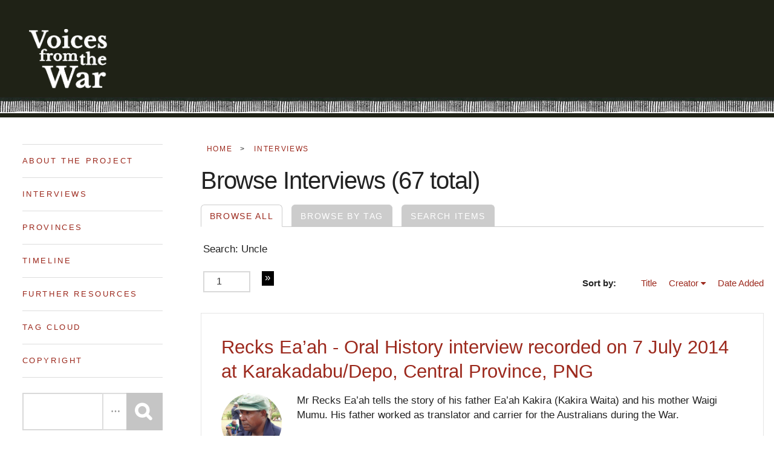

--- FILE ---
content_type: text/html; charset=utf-8
request_url: https://pngvoices.deakin.edu.au/items/browse?search=Uncle&sort_field=Dublin+Core%2CCreator
body_size: 6098
content:
<!DOCTYPE html>
<html lang="en-US">
<head>
        <meta charset="utf-8">
    <meta name="viewport" content="width=device-width, initial-scale=1">
        <meta name="description" content="PNG Voices description - to do" />
            <title>Browse Items &middot; Voices from the War</title>

    <link rel="alternate" type="application/rss+xml" title="Omeka RSS Feed" href="/items/browse?search=Uncle&amp;sort_field=Dublin+Core%2CCreator&amp;output=rss2" /><link rel="alternate" type="application/atom+xml" title="Omeka Atom Feed" href="/items/browse?search=Uncle&amp;sort_field=Dublin+Core%2CCreator&amp;output=atom" />
    <!-- Plugin Stuff -->

    

    <!-- Stylesheets -->
    <link href="/plugins/ShortcodeCarousel/views/public/css/jcarousel.responsive.css?v=2.8" media="all" rel="stylesheet" type="text/css" >
<link href="/application/views/scripts/css/iconfonts.css?v=2.8" media="all" rel="stylesheet" type="text/css" >
<link href="/themes/deakin-pngvoices/css/style.css?v=2.8" media="all" rel="stylesheet" type="text/css" >
<link href="//fonts.googleapis.com/css?family=PT+Serif:400,700,400italic,700italic" media="all" rel="stylesheet" type="text/css" >
<link href="//fonts.googleapis.com/css?family=Montserrat:400,500,600,700,800" media="all" rel="stylesheet" type="text/css" >
        <style>
        body {
            background-color: #FFFFFF;
            color: #444444;
        }
        #site-title a:link, #site-title a:visited,
        #site-title a:active, #site-title a:hover {
            color: #000000;
                    }
        a:link {
            color: #888888;
        }
        a:visited {
            color: #b0b0b0;
        }
        a:hover, a:active, a:focus {
            color: #606060;
        }

        .button, button,
        input[type="reset"],
        input[type="submit"],
        input[type="button"],
        .pagination_next a,
        .pagination_previous a {
          background-color: #000000;
          color: #FFFFFF !important;
        }

        #search-form input[type="text"] {
            border-color: #000000        }

        @media (max-width:768px) {
            #primary-nav li {
                background-color: #282828;
            }

            #primary-nav li ul li {
                background-color: #141414;
            }

            #primary-nav li li li {
                background-color: #000000;
            }
        }
    </style>
    <!-- JavaScripts -->
    <script type="text/javascript" src="//ajax.googleapis.com/ajax/libs/jquery/1.12.4/jquery.min.js"></script>
<script type="text/javascript">
    //<!--
    window.jQuery || document.write("<script type=\"text\/javascript\" src=\"\/application\/views\/scripts\/javascripts\/vendor\/jquery.js?v=2.8\" charset=\"utf-8\"><\/script>")    //-->
</script>
<script type="text/javascript" src="//ajax.googleapis.com/ajax/libs/jqueryui/1.11.2/jquery-ui.min.js"></script>
<script type="text/javascript">
    //<!--
    window.jQuery.ui || document.write("<script type=\"text\/javascript\" src=\"\/application\/views\/scripts\/javascripts\/vendor\/jquery-ui.js?v=2.8\" charset=\"utf-8\"><\/script>")    //-->
</script>
<script type="text/javascript">
    //<!--
    jQuery.noConflict();    //-->
</script>
<script type="text/javascript" src="/plugins/ShortcodeCarousel/views/public/javascripts/jcarousel.responsive.js?v=2.8"></script>
<script type="text/javascript" src="/plugins/ShortcodeCarousel/views/public/javascripts/jquery.jcarousel.min.js?v=2.8"></script>
<script type="text/javascript" src="/themes/deakin-pngvoices/javascripts/vendor/modernizr.js?v=2.8"></script>
<!--[if (gte IE 6)&(lte IE 8)]><script type="text/javascript" src="/application/views/scripts/javascripts/vendor/selectivizr.js?v=2.8"></script><![endif]-->
<script type="text/javascript" src="/application/views/scripts/javascripts/vendor/respond.js?v=2.8"></script>
<script type="text/javascript" src="/application/views/scripts/javascripts/vendor/jquery-accessibleMegaMenu.js?v=2.8"></script>
<script type="text/javascript" src="/application/views/scripts/javascripts/globals.js?v=2.8"></script>
<script type="text/javascript" src="/themes/deakin-pngvoices/javascripts/default.js?v=2.8"></script>    
        <link rel="stylesheet" href="https://pngvoices.deakin.edu.au/themes/deakin-pngvoices/css/base.css">    <link rel="stylesheet" href="https://pngvoices.deakin.edu.au/themes/deakin-pngvoices/css/vendor.css">    <link rel="stylesheet" href="https://pngvoices.deakin.edu.au/themes/deakin-pngvoices/css/main.css"></head>
<body class="items browse">

<!-- Google Tag Manager -->
<script>
  window.dataLayer = window.dataLayer || [];
  window.dataLayer.push({
    'cmsType' : 'omeka'
  });
</script>
<noscript><iframe src="//www.googletagmanager.com/ns.html?id=GTM-N3CB"
height="0" width="0" style="display:none;visibility:hidden"></iframe></noscript>
    <script>(function(w,d,s,l,i){w[l]=w[l]||[];w[l].push({'gtm.start':
    new Date().getTime(),event:'gtm.js'});var f=d.getElementsByTagName(s)[0],
j=d.createElement(s),dl=l!='dataLayer'?'&l='+l:'';j.async=true;j.src=
'//www.googletagmanager.com/gtm.js?id='+i+dl;f.parentNode.insertBefore(j,f);
    })(window,document,'script','dataLayer','GTM-N3CB');</script>
<!-- End Google Tag Manager -->


    <a href="#content" id="skipnav">Skip to main content</a>
    
        <header role="banner">
                        
                <a href="http://pngvoices.deakin.edu.au" id="site-title" class="footer-site-logo">                <img src="http://pngvoices.deakin.edu.au/themes/deakin-pngvoices/images/home/Voices-from-the-War-Logo@2x.png" alt="Voices from the War Logo">            </a>
        </header>

        <div id="wrap">
            <div class="menu-button button">Menu</div>
            <nav id="primary-nav" role="navigation">
                <ul class="navigation">
    <li>
        <a href="/about">About the Project</a>
    </li>
    <li class="active">
        <a href="/items/browse">Interviews</a>
    </li>
    <li>
        <a href="http://pngvoices.deakin.edu.au/#listprovinces">Provinces</a>
    </li>
    <li>
        <a href="/timeline">Timeline</a>
    </li>
    <li>
        <a href="/resources">Further resources</a>
    </li>
    <li>
        <a href="/items/tags">Tag cloud</a>
    </li>
    <li>
        <a href="/copyright">Copyright</a>
    </li>
</ul>                <div id="search-container" role="search">
                                        <form id="search-form" name="search-form" action="/search" method="get">    <input type="text" name="query" id="query" value="" title="Search">        <div id="advanced-form">
        <fieldset id="query-types">
            <legend>Search using this query type:</legend>
            <label><input type="radio" name="query_type" id="query_type-keyword" value="keyword" checked="checked">Keyword</label><br>
<label><input type="radio" name="query_type" id="query_type-boolean" value="boolean">Boolean</label><br>
<label><input type="radio" name="query_type" id="query_type-exact_match" value="exact_match">Exact match</label>        </fieldset>
                <fieldset id="record-types">
            <legend>Search only these record types:</legend>
                        <input type="checkbox" name="record_types[]" id="record_types-Item" value="Item" checked="checked"> <label for="record_types-Item">Item</label><br>
                        <input type="checkbox" name="record_types[]" id="record_types-File" value="File" checked="checked"> <label for="record_types-File">File</label><br>
                        <input type="checkbox" name="record_types[]" id="record_types-Collection" value="Collection" checked="checked"> <label for="record_types-Collection">Collection</label><br>
                        <input type="checkbox" name="record_types[]" id="record_types-Exhibit" value="Exhibit" checked="checked"> <label for="record_types-Exhibit">Exhibit</label><br>
                        <input type="checkbox" name="record_types[]" id="record_types-ExhibitPage" value="ExhibitPage" checked="checked"> <label for="record_types-ExhibitPage">Exhibit Page</label><br>
                        <input type="checkbox" name="record_types[]" id="record_types-SimplePagesPage" value="SimplePagesPage" checked="checked"> <label for="record_types-SimplePagesPage">Simple Page</label><br>
                    </fieldset>
                <p><a href="/items/search?search=Uncle&amp;sort_field=Dublin+Core%2CCreator">Advanced Search (Items only)</a></p>
    </div>
        <button name="submit_search" id="submit_search" type="submit" value="Search">Search</button></form>
                                    </div>
            </nav>
            <div id="content" role="main" tabindex="-1">
                
<p id="simple-pages-breadcrumbs" class="breadcrumb">
    <a href="https://pngvoices.deakin.edu.au" >Home</a>
 >
    <a href="/items/browse">Interviews</a> 
</p>

<h1>Browse Interviews (67 total)</h1>

<nav class="items-nav navigation secondary-nav">
    <ul class="navigation">
    <li class="active">
        <a href="/items/browse">Browse All</a>
    </li>
    <li>
        <a href="/items/tags">Browse by Tag</a>
    </li>
    <li>
        <a href="/items/search">Search Items</a>
    </li>
</ul></nav>

<div id="item-filters"><ul><li class="search">Search: Uncle</li></ul></div>
<nav class="pagination-nav" aria-label="Pagination">
    <ul class="pagination">
        
        <li class="page-input">
        <form action="/items/browse" method="get" accept-charset="utf-8">
        <input type="hidden" name="search" value="Uncle" id="search"><input type="hidden" name="sort_field" value="Dublin Core,Creator" id="sort_field"><input type="text" name="page" title="Current Page" value="1"> of 4        </form>
        </li>

                <!-- Next page link -->
        <li class="pagination_next">
                        <a rel="next" href="/items/browse?search=Uncle&amp;sort_field=Dublin+Core%2CCreator&amp;page=2">Next Page</a>
        </li>
            </ul>
</nav>



<div id="sort-links">
    <span class="sort-label">Sort by: </span><ul id="sort-links-list"><li  ><a href="/items/browse?search=Uncle&amp;sort_field=Dublin+Core%2CTitle">Title</a></li><li class="sorting asc" ><a href="/items/browse?search=Uncle&amp;sort_field=Dublin+Core%2CCreator&amp;sort_dir=d">Creator</a></li><li  ><a href="/items/browse?search=Uncle&amp;sort_field=added">Date Added</a></li></ul></div>


<div class="item hentry">
    <h2><a href="/items/show/254" class="permalink">Recks Ea’ah - Oral History interview recorded on 7 July 2014 at Karakadabu/Depo, Central Province, PNG</a></h2>
    <div class="item-meta">
        <div class="item-img">
        <a href="/items/show/254"><img src="https://pngvoices.deakin.edu.au/files/square_thumbnails/d97bd4cf448d0dfe481762e9aa7bab56.jpg" alt="http://pngvoices.deakin.edu.au/files/temp/eaah-photo-2014.jpg" title="http://pngvoices.deakin.edu.au/files/temp/eaah-photo-2014.jpg"></a>    </div>
    
        <div class="item-description">
        Mr Recks Ea’ah tells the story of his father Ea’ah Kakira (Kakira Waita) and his mother Waigi Mumu. His father worked as translator and carrier for the Australians during the War.    </div>
    
    
    </div><!-- end class="item-meta" -->
</div><!-- end class="item hentry" -->
<div class="item hentry">
    <h2><a href="/items/show/261" class="permalink">Geoffry Meia - Oral History interview recorded on 7 July 2014 at Karakadabu/Depo, Central Province, PNG</a></h2>
    <div class="item-meta">
        <div class="item-img">
        <a href="/items/show/261"><img src="https://pngvoices.deakin.edu.au/files/square_thumbnails/70cab8ace6b0f492b9b80d51f2d68f81.jpg" alt="http://pngvoices.deakin.edu.au/files/temp/meia-photo-2014.jpg" title="http://pngvoices.deakin.edu.au/files/temp/meia-photo-2014.jpg"></a>    </div>
    
        <div class="item-description">
        Mr Geoffry Meia tells the story of his father Meia Wai who was only a teenager when he was recruited by the Australians to work as carrier during the Kokoda Campaign.    </div>
    
    
    </div><!-- end class="item-meta" -->
</div><!-- end class="item hentry" -->
<div class="item hentry">
    <h2><a href="/items/show/275" class="permalink">John Auda Arue - Oral History interview recorded on 3 September 2014 at PNG National Museum and Art Gallery, Waigani, NCD, PNG</a></h2>
    <div class="item-meta">
        <div class="item-img">
        <a href="/items/show/275"><img src="https://pngvoices.deakin.edu.au/files/square_thumbnails/ce5f242e886a01e4df0ba453e91c48e3.jpg" alt="http://pngvoices.deakin.edu.au/files/temp/arue-photo-2014.jpg" title="http://pngvoices.deakin.edu.au/files/temp/arue-photo-2014.jpg"></a>    </div>
    
        <div class="item-description">
        Mr John Auda Arue tells the story of his father who joined the Papuan Infantry Battalion during the War.    </div>
    
    
    </div><!-- end class="item-meta" -->
</div><!-- end class="item hentry" -->
<div class="item hentry">
    <h2><a href="/items/show/284" class="permalink">Grace Bauba - Oral History interview recorded on 23 May 2014 at Kokoda Station, Northern Province, PNG</a></h2>
    <div class="item-meta">
        <div class="item-img">
        <a href="/items/show/284"><img src="https://pngvoices.deakin.edu.au/files/square_thumbnails/0a87911907c7d8721c295623a26fac6e.jpg" alt="http://pngvoices.deakin.edu.au/files/temp/bauba-photo-2014.jpg" title="http://pngvoices.deakin.edu.au/files/temp/bauba-photo-2014.jpg"></a>    </div>
    
        <div class="item-description">
        Mrs Grace Bauba tells the story of her father Bauba Avea who at the start of the War was working as a plantation overseer at Awala. He escaped the advancing Japanese, with the plantation owner Mr Clen Searle and was taken to Australia, where he…    </div>
    
    
    </div><!-- end class="item-meta" -->
</div><!-- end class="item hentry" -->
<div class="item hentry">
    <h2><a href="/items/show/285" class="permalink">Ivan Bohura - Oral History interview recorded on 3 July 2014 at Kovelo, Northern Province, PNG</a></h2>
    <div class="item-meta">
        <div class="item-img">
        <a href="/items/show/285"><img src="https://pngvoices.deakin.edu.au/files/square_thumbnails/a8faa6783d5138b32cd6064e159ee80f.jpg" alt="http://pngvoices.deakin.edu.au/files/temp/bohura-photo-2014.jpg" title="http://pngvoices.deakin.edu.au/files/temp/bohura-photo-2014.jpg"></a>    </div>
    
        <div class="item-description">
        Mr Ivan Bohura tells the story of his father, Mealo Iluvi and his uncle Kesia who worked as a carriers for the Australians during the Kokoda Campaign. Mr Bohura also speaks about the Lost Battlefield.    </div>
    
    
    </div><!-- end class="item-meta" -->
</div><!-- end class="item hentry" -->
<div class="item hentry">
    <h2><a href="/items/show/286" class="permalink">Gai Able Bonga - Oral History interview recorded on 24 May 2014 at Beama, Northern Province, PNG</a></h2>
    <div class="item-meta">
        <div class="item-img">
        <a href="/items/show/286"><img src="https://pngvoices.deakin.edu.au/files/square_thumbnails/68e81450d8be09257b6b4a3d7a3894db.jpg" alt="http://pngvoices.deakin.edu.au/files/temp/bonga-photo-2014.jpg" title="http://pngvoices.deakin.edu.au/files/temp/bonga-photo-2014.jpg"></a>    </div>
    
        <div class="item-description">
        Mr Gai Able Bonga tells the story of his father, Able Bonga who was a policeman during the War and his uncle Uticus who was the housekeeper for Captain Hall.    </div>
    
    
    </div><!-- end class="item-meta" -->
</div><!-- end class="item hentry" -->
<div class="item hentry">
    <h2><a href="/items/show/287" class="permalink">Matthew Flenders Borari - Oral History interview recorded on 24 May 2014 at Beama, Northern Province, PNG</a></h2>
    <div class="item-meta">
        <div class="item-img">
        <a href="/items/show/287"><img src="https://pngvoices.deakin.edu.au/files/square_thumbnails/ab2b6efcecf40450e4619eb77eeb9df6.jpg" alt="silhouette.jpg" title="silhouette.jpg"></a>    </div>
    
        <div class="item-description">
        Mr Matthew Flenders Borari tells the story of his uncle Gomba  who was a member of the Papuan Infantry Battalion. He also speaks of his father and mother and how his mother had to protect him by constantly moving to get away from the bombing during…    </div>
    
    
    </div><!-- end class="item-meta" -->
</div><!-- end class="item hentry" -->
<div class="item hentry">
    <h2><a href="/items/show/288" class="permalink">Godfrey Daima - Oral History interview recorded on 24 May 2014 at Beama, Northern Province, PNG</a></h2>
    <div class="item-meta">
        <div class="item-img">
        <a href="/items/show/288"><img src="https://pngvoices.deakin.edu.au/files/square_thumbnails/20f05628a316a54634ac5e1f93188e72.jpg" alt="http://pngvoices.deakin.edu.au/files/temp/daima-photo-2014.jpg" title="http://pngvoices.deakin.edu.au/files/temp/daima-photo-2014.jpg"></a>    </div>
    
        <div class="item-description">
        Mr Godfrey Daima tells the story of his father and grandfather who worked as carriers during World War Two for the Australians and Americans.    </div>
    
    
    </div><!-- end class="item-meta" -->
</div><!-- end class="item hentry" -->
<div class="item hentry">
    <h2><a href="/items/show/289" class="permalink">Lancelot Dauma Jr - Oral History interview recorded on 20 May 2014 at Hanau, Northern Province, PNG</a></h2>
    <div class="item-meta">
        <div class="item-img">
        <a href="/items/show/289"><img src="https://pngvoices.deakin.edu.au/files/square_thumbnails/08fe4f13ddb042fcfe6fe30a4bd3c1aa.jpg" alt="http://pngvoices.deakin.edu.au/files/temp/dauma-photo-2014.jpg" title="http://pngvoices.deakin.edu.au/files/temp/dauma-photo-2014.jpg"></a>    </div>
    
        <div class="item-description">
        Mr Lancelot Dauma Jr tells story of his grandfather Alwin Darisupa Diambu who with his brother, Mapusa Dandusei, were recruited by ANGAU to work as labourers and carriers with the American allied forces during World War Two.    </div>
    
    
    </div><!-- end class="item-meta" -->
</div><!-- end class="item hentry" -->
<div class="item hentry">
    <h2><a href="/items/show/292" class="permalink">Benson Gadova - Oral History interview recorded on 3 July 2014 at Kovelo, Northern Province, PNG</a></h2>
    <div class="item-meta">
        <div class="item-img">
        <a href="/items/show/292"><img src="https://pngvoices.deakin.edu.au/files/square_thumbnails/a475faa17aa3535e74a44133c75c8c34.jpg" alt="http://pngvoices.deakin.edu.au/files/temp/gadova-photo-2014.jpg" title="http://pngvoices.deakin.edu.au/files/temp/gadova-photo-2014.jpg"></a>    </div>
    
        <div class="item-description">
        Mr Benson Gadova tells the story of his father Gadova Sopa who was a village leader and worked as a carrier for the Australians during World War Two.    </div>
    
    
    </div><!-- end class="item-meta" -->
</div><!-- end class="item hentry" -->
<div class="item hentry">
    <h2><a href="/items/show/294" class="permalink">Stonewigg Haita - Oral History interview recorded on 20 May 2014 at Hanau, Northern Province, PNG</a></h2>
    <div class="item-meta">
        <div class="item-img">
        <a href="/items/show/294"><img src="https://pngvoices.deakin.edu.au/files/square_thumbnails/50e4703c10b31c7ff46b3ae162756c18.jpg" alt="http://pngvoices.deakin.edu.au/files/temp/haita-photo-2014.jpg" title="http://pngvoices.deakin.edu.au/files/temp/haita-photo-2014.jpg"></a>    </div>
    
        <div class="item-description">
        Mr Stonewigg Haita tells the story of his father-in-law, Haita Perija and his brother Heviki Perija who worked as carriers during the battle of Buna-Sanananda in 1942 when the famous George Silk photo of George Whittington and Raphael Oembari was…    </div>
    
    
    </div><!-- end class="item-meta" -->
</div><!-- end class="item hentry" -->
<div class="item hentry">
    <h2><a href="/items/show/297" class="permalink">Maclaren Hiari - Oral History interview recorded on 23 May 2014 at Kokoda Station, Northern Province, PNG</a></h2>
    <div class="item-meta">
        <div class="item-img">
        <a href="/items/show/297"><img src="https://pngvoices.deakin.edu.au/files/square_thumbnails/30f26dfeee3628d3e901b5fdb08b712a.jpg" alt="http://pngvoices.deakin.edu.au/files/temp/hiari-photo-2014.jpg" title="http://pngvoices.deakin.edu.au/files/temp/hiari-photo-2014.jpg"></a>    </div>
    
        <div class="item-description">
        Mr Maclaren Hiari tells the story of his father, Jude Siroro Kure Hiari who was recruited by ANGAU to work as a carrier during the Kokoda Campaign.     </div>
    
    
    </div><!-- end class="item-meta" -->
</div><!-- end class="item hentry" -->
<div class="item hentry">
    <h2><a href="/items/show/298" class="permalink">Sarah Sau Hiari - Oral History interview recorded on 23 May 2014 at Kokoda Station, Northern Province, PNG</a></h2>
    <div class="item-meta">
        <div class="item-img">
        <a href="/items/show/298"><img src="https://pngvoices.deakin.edu.au/files/square_thumbnails/a88cbc318113004df7468dee8827f1c1.jpg" alt="http://pngvoices.deakin.edu.au/files/temp/hiari-s-photo-2014.jpg" title="http://pngvoices.deakin.edu.au/files/temp/hiari-s-photo-2014.jpg"></a>    </div>
    
        <div class="item-description">
        Mrs Sarah Sau Hiari tells the story of her father, Simon Ovamene who worked as a carrier for the Australians during the Kokoda Campaign.    </div>
    
    
    </div><!-- end class="item-meta" -->
</div><!-- end class="item hentry" -->
<div class="item hentry">
    <h2><a href="/items/show/301" class="permalink">Max Itolo - Oral History interview recorded on 23 May 2014 at Kokoda Station, Northern Province, PNG</a></h2>
    <div class="item-meta">
        <div class="item-img">
        <a href="/items/show/301"><img src="https://pngvoices.deakin.edu.au/files/square_thumbnails/e098a95445279c9dcb15cac8105e3de6.jpg" alt="http://pngvoices.deakin.edu.au/files/temp/itolo-photo-2014.jpg" title="http://pngvoices.deakin.edu.au/files/temp/itolo-photo-2014.jpg"></a>    </div>
    
        <div class="item-description">
        Mr Max Itolo tells the story of his father Corporal Inta Derajinga who was a member of the Papuan Infantry Battalion during World War Two.    </div>
    
    
    </div><!-- end class="item-meta" -->
</div><!-- end class="item hentry" -->
<div class="item hentry">
    <h2><a href="/items/show/307" class="permalink">Ivan Nitua - Oral History interview recorded on 3 July 2014 at Kovelo, Northern Province, PNG</a></h2>
    <div class="item-meta">
        <div class="item-img">
        <a href="/items/show/307"><img src="https://pngvoices.deakin.edu.au/files/square_thumbnails/a4909b0c34a2514cb5a650785e2fb26c.jpg" alt="http://pngvoices.deakin.edu.au/files/temp/nitua-photo-2014.jpg" title="http://pngvoices.deakin.edu.au/files/temp/nitua-photo-2014.jpg"></a>    </div>
    
        <div class="item-description">
        Mr Ivan Nitua tells the story of his father worked as a carrier for the Australians during World War Two. He speaks of the effect the War had on villagers.    </div>
    
    
    </div><!-- end class="item-meta" -->
</div><!-- end class="item hentry" -->
<div class="item hentry">
    <h2><a href="/items/show/312" class="permalink">Alphilius Ombari - Oral History interview recorded on 23 May 2014 at Kokoda Station, Northern Province, PNG</a></h2>
    <div class="item-meta">
        <div class="item-img">
        <a href="/items/show/312"><img src="https://pngvoices.deakin.edu.au/files/square_thumbnails/2c3b70cb5fd9655cc77bc7825e8c35ae.jpg" alt="http://pngvoices.deakin.edu.au/files/temp/ombari-photo-2014.jpg" title="http://pngvoices.deakin.edu.au/files/temp/ombari-photo-2014.jpg"></a>    </div>
    
        <div class="item-description">
        Mr Alphilius Ombari tells the story of his father Ombari Hara who worked as a carrier and a telegraph linesman during the war. He also speaks about his uncle Hara Keno, who was a policemen during World War Two.    </div>
    
    
    </div><!-- end class="item-meta" -->
</div><!-- end class="item hentry" -->
<div class="item hentry">
    <h2><a href="/items/show/313" class="permalink">Tasman Oiko Orere - Oral History interview recorded on 24 May 2014 at Beama, Northern Province, PNG</a></h2>
    <div class="item-meta">
        <div class="item-img">
        <a href="/items/show/313"><img src="https://pngvoices.deakin.edu.au/files/square_thumbnails/837cded7c34edbed5029b731fe9a910b.jpg" alt="http://pngvoices.deakin.edu.au/files/temp/orere-photo-2014.jpg" title="http://pngvoices.deakin.edu.au/files/temp/orere-photo-2014.jpg"></a>    </div>
    
        <div class="item-description">
        Mr Tasman Oiko Orere tells the stories of his stepparents. His stepmother Naitameri Oiago Orere, was a laundry girl during the War. His stepfather Oiko Stanley Orere was initially recruited as a carrier but then became a member of the Pacific…    </div>
    
    
    </div><!-- end class="item-meta" -->
</div><!-- end class="item hentry" -->
<div class="item hentry">
    <h2><a href="/items/show/316" class="permalink">Claude Gegera Peututu - Oral History interview recorded on 21 May 2014 at Deboin, Northern Province, PNG</a></h2>
    <div class="item-meta">
        <div class="item-img">
        <a href="/items/show/316"><img src="https://pngvoices.deakin.edu.au/files/square_thumbnails/62a63eb4b7813381ae9fe8e325502b5f.jpg" alt="http://pngvoices.deakin.edu.au/files/temp/peututu-photo-2014.jpg" title="http://pngvoices.deakin.edu.au/files/temp/peututu-photo-2014.jpg"></a>    </div>
    
        <div class="item-description">
        Mr Claude Gegera Peututu tells his own story about this experience as a young man being recruited and working as a carrier for the Australians during the Kokoda Campaign. He worked for both the Australians and Americans until the end of the War.    </div>
    
    
    </div><!-- end class="item-meta" -->
</div><!-- end class="item hentry" -->
<div class="item hentry">
    <h2><a href="/items/show/319" class="permalink">Keith Tembure - Oral History interview recorded on 20 May 2014 at Hanau, Northern Province, PNG</a></h2>
    <div class="item-meta">
        <div class="item-img">
        <a href="/items/show/319"><img src="https://pngvoices.deakin.edu.au/files/square_thumbnails/52b2699ddd28f51be99c09044a52b9b8.jpg" alt="http://pngvoices.deakin.edu.au/files/temp/tembure-photo-2014.jpg" title="http://pngvoices.deakin.edu.au/files/temp/tembure-photo-2014.jpg"></a>    </div>
    
        <div class="item-description">
        Mr Keith Tembure tells the story of his father Dandase Perija who worked as a carrier during World War Two for the Australians and Americans.    </div>
    
    
    </div><!-- end class="item-meta" -->
</div><!-- end class="item hentry" -->
<div class="item hentry">
    <h2><a href="/items/show/321" class="permalink">Matthew Ware - Oral History interview recorded on 20 May 2014 at Hanau, Northern Province, PNG</a></h2>
    <div class="item-meta">
        <div class="item-img">
        <a href="/items/show/321"><img src="https://pngvoices.deakin.edu.au/files/square_thumbnails/dff26363cad61af39e10b6d99b269e8e.jpg" alt="http://pngvoices.deakin.edu.au/files/temp/ware-photo-2014.jpg" title="http://pngvoices.deakin.edu.au/files/temp/ware-photo-2014.jpg"></a>    </div>
    
        <div class="item-description">
        Mr Matthew Ware tells the story of his father Ware Toja and his uncle Jawoambu Toja who worked as carriers  during World War Two.    </div>
    
    
    </div><!-- end class="item-meta" -->
</div><!-- end class="item hentry" -->

<nav class="pagination-nav" aria-label="Pagination">
    <ul class="pagination">
        
        <li class="page-input">
        <form action="/items/browse" method="get" accept-charset="utf-8">
        <input type="hidden" name="search" value="Uncle" id="search"><input type="hidden" name="sort_field" value="Dublin Core,Creator" id="sort_field"><input type="text" name="page" title="Current Page" value="1"> of 4        </form>
        </li>

                <!-- Next page link -->
        <li class="pagination_next">
                        <a rel="next" href="/items/browse?search=Uncle&amp;sort_field=Dublin+Core%2CCreator&amp;page=2">Next Page</a>
        </li>
            </ul>
</nav>



        </div><!-- end content -->

    </div><!-- end wrap -->






        <!-- footer
    ================================================== -->
    <footer>
        <div class="row">
            <div class="col-full">

                <div class="footer-logo">
                    <a class="footer-site-logo" href="http://pngvoices.deakin.edu.au">                    <img src="http://pngvoices.deakin.edu.au/themes/deakin-pngvoices/images/home/Voices-from-the-War-Logo@2x.png" alt="Voices from the War Logo" alt="Voices from the War Logo"></a>                </div>
                    
            </div>
        </div>

        <div class="row footer-bottom">

            <div class="col-twelve">
                <div class="copyright">
                    <span>© Copyright Deakin University 2018.</span> 
                    <span><small>Deakin University CRICOS Provider Code 00113B.</small></span> 
                </div>

                <div class="go-top">
                <a class="smoothscroll" title="Back to Top" href="#top"><i class="im im-arrow-up" aria-hidden="true"></i></a>
                </div>
            </div>

        </div> <!-- end footer-bottom -->

        
    </footer> <!-- end footer -->



    <script type="text/javascript">
    jQuery(document).ready(function () {
        Omeka.showAdvancedForm();
        Omeka.skipNav();
        Omeka.megaMenu('.no-touchevents #primary-nav');
        ThanksRoy.mobileMenu();
    });
    </script>

</body>
</html>


--- FILE ---
content_type: text/css
request_url: https://pngvoices.deakin.edu.au/themes/deakin-pngvoices/css/style.css?v=2.8
body_size: 48725
content:
/*! normalize.css v3.0.2 | MIT License | git.io/normalize */
/**
 * 1. Set default font family to sans-serif.
 * 2. Prevent iOS text size adjust after orientation change, without disabling
 *    user zoom.
 */
html {
  font-family: sans-serif;
  /* 1 */
  -ms-text-size-adjust: 100%;
  /* 2 */
  -webkit-text-size-adjust: 100%;
  /* 2 */
  font-size: 0.65rem !important;
 /* line-height: 1.5rem !important;*/
}

/**
 * Remove default margin.
 */
body {
  margin: 0;
  background-color: white !important;
}

/* HTML5 display definitions
   ========================================================================== */
/**
 * Correct `block` display not defined for any HTML5 element in IE 8/9.
 * Correct `block` display not defined for `details` or `summary` in IE 10/11
 * and Firefox.
 * Correct `block` display not defined for `main` in IE 11.
 */
article,
aside,
details,
figcaption,
figure,
footer,
header,
hgroup,
main,
menu,
nav,
section,
summary {
  display: block;
}

/**
 * 1. Correct `inline-block` display not defined in IE 8/9.
 * 2. Normalize vertical alignment of `progress` in Chrome, Firefox, and Opera.
 */
audio,
canvas,
progress,
video {
  display: inline-block;
  /* 1 */
  vertical-align: baseline;
  /* 2 */
}

/**
 * Prevent modern browsers from displaying `audio` without controls.
 * Remove excess height in iOS 5 devices.
 */
audio:not([controls]) {
  display: none;
  height: 0;
}

/**
 * Address `[hidden]` styling not present in IE 8/9/10.
 * Hide the `template` element in IE 8/9/11, Safari, and Firefox < 22.
 */
[hidden],
template {
  display: none;
}

.sr-only {
    position: absolute;
    width: 1px;
    height: 1px;
    padding: 0;
    margin: -1px;
    overflow: hidden;
    clip: rect(0, 0, 0, 0);
    border: 0;
}

/* Links
   ========================================================================== */


/* Text-level semantics
   ========================================================================== */
/**
 * Address styling not present in IE 8/9/10/11, Safari, and Chrome.
 */
abbr[title] {
  border-bottom: 1px dotted;
}

/**
 * Address style set to `bolder` in Firefox 4+, Safari, and Chrome.
 */
b,
strong {
  font-weight: bold;
}

/**
 * Address styling not present in Safari and Chrome.
 */
dfn {
  font-style: italic;
}

/**
 * Address variable `h1` font-size and margin within `section` and `article`
 * contexts in Firefox 4+, Safari, and Chrome.
 */
h1 {
  font-size: 2em;
  margin: 0.67em 0;
}

/**
 * Address styling not present in IE 8/9.
 */
mark {
  background: #ff0;
  color: #000;
}

/**
 * Address inconsistent and variable font size in all browsers.
 */
small {
  font-size: 80%;
}

/**
 * Prevent `sub` and `sup` affecting `line-height` in all browsers.
 */
sub,
sup {
  font-size: 75%;
  line-height: 0;
  position: relative;
  vertical-align: baseline;
}

sup {
  top: -0.5em;
}

sub {
  bottom: -0.25em;
}

/* Embedded content
   ========================================================================== */
/**
 * Remove border when inside `a` element in IE 8/9/10.
 */
img {
  border: 0;
}

/**
 * Correct overflow not hidden in IE 9/10/11.
 */
svg:not(:root) {
  overflow: hidden;
}

/* Grouping content
   ========================================================================== */
/**
 * Address margin not present in IE 8/9 and Safari.
 */
figure {
  margin: 1em 40px;
}

/**
 * Address differences between Firefox and other browsers.
 */
hr {
  -moz-box-sizing: content-box;
  box-sizing: content-box;
  height: 0;
}

/**
 * Contain overflow in all browsers.
 */
pre {
  overflow: auto;
}

/**
 * Address odd `em`-unit font size rendering in all browsers.
 */
code,
kbd,
pre,
samp {
  font-family: monospace, monospace;
  font-size: 1em;
}

/* Forms
   ========================================================================== */
/**
 * Known limitation: by default, Chrome and Safari on OS X allow very limited
 * styling of `select`, unless a `border` property is set.
 */
/**
 * 1. Correct color not being inherited.
 *    Known issue: affects color of disabled elements.
 * 2. Correct font properties not being inherited.
 * 3. Address margins set differently in Firefox 4+, Safari, and Chrome.
 */
button,
input,
optgroup,
select,
textarea {
  color: inherit;
  /* 1 */
  font: inherit;
  /* 2 */
  margin: 0;
  /* 3 */
}

/**
 * Address `overflow` set to `hidden` in IE 8/9/10/11.
 */
button {
  overflow: visible;
}

/**
 * Address inconsistent `text-transform` inheritance for `button` and `select`.
 * All other form control elements do not inherit `text-transform` values.
 * Correct `button` style inheritance in Firefox, IE 8/9/10/11, and Opera.
 * Correct `select` style inheritance in Firefox.
 */
button,
select {
  text-transform: none;
}

/**
 * 1. Avoid the WebKit bug in Android 4.0.* where (2) destroys native `audio`
 *    and `video` controls.
 * 2. Correct inability to style clickable `input` types in iOS.
 * 3. Improve usability and consistency of cursor style between image-type
 *    `input` and others.
 */
button,
html input[type="button"],
input[type="reset"],
input[type="submit"] {
  -webkit-appearance: button;
  /* 2 */
  cursor: pointer;
  /* 3 */
}

/**
 * Re-set default cursor for disabled elements.
 */
button[disabled],
html input[disabled] {
  cursor: default;
}

/**
 * Remove inner padding and border in Firefox 4+.
 */
button::-moz-focus-inner,
input::-moz-focus-inner {
  border: 0;
  padding: 0;
}

/**
 * Address Firefox 4+ setting `line-height` on `input` using `!important` in
 * the UA stylesheet.
 */
input {
  line-height: normal;
}

/**
 * It's recommended that you don't attempt to style these elements.
 * Firefox's implementation doesn't respect box-sizing, padding, or width.
 *
 * 1. Address box sizing set to `content-box` in IE 8/9/10.
 * 2. Remove excess padding in IE 8/9/10.
 */
input[type="checkbox"],
input[type="radio"] {
  box-sizing: border-box;
  /* 1 */
  padding: 0;
  /* 2 */
}

/**
 * Fix the cursor style for Chrome's increment/decrement buttons. For certain
 * `font-size` values of the `input`, it causes the cursor style of the
 * decrement button to change from `default` to `text`.
 */
input[type="number"]::-webkit-inner-spin-button,
input[type="number"]::-webkit-outer-spin-button {
  height: auto;
}

/**
 * 1. Address `appearance` set to `searchfield` in Safari and Chrome.
 * 2. Address `box-sizing` set to `border-box` in Safari and Chrome
 *    (include `-moz` to future-proof).
 */
input[type="search"] {
  -webkit-appearance: textfield;
  /* 1 */
  -moz-box-sizing: content-box;
  -webkit-box-sizing: content-box;
  /* 2 */
  box-sizing: content-box;
}

/**
 * Remove inner padding and search cancel button in Safari and Chrome on OS X.
 * Safari (but not Chrome) clips the cancel button when the search input has
 * padding (and `textfield` appearance).
 */
input[type="search"]::-webkit-search-cancel-button,
input[type="search"]::-webkit-search-decoration {
  -webkit-appearance: none;
}

/**
 * Define consistent border, margin, and padding.
 */
fieldset {
  border: 1px solid #c0c0c0;
  margin: 0 2px;
  padding: 0.35em 0.625em 0.75em;
}

/**
 * 1. Correct `color` not being inherited in IE 8/9/10/11.
 * 2. Remove padding so people aren't caught out if they zero out fieldsets.
 */
legend {
  border: 0;
  /* 1 */
  padding: 0;
  /* 2 */
}

/**
 * Remove default vertical scrollbar in IE 8/9/10/11.
 */
textarea {
  overflow: auto;
}

/**
 * Don't inherit the `font-weight` (applied by a rule above).
 * NOTE: the default cannot safely be changed in Chrome and Safari on OS X.
 */
optgroup {
  font-weight: bold;
}

/* Tables
   ========================================================================== */
/**
 * Remove most spacing between table cells.
 */
table {
  border-collapse: collapse;
  border-spacing: 0;
}

td,
th {
  padding: 0;
}

/* == Support == */
/* == Variables == */
/* == Mixins == */
@media screen {
  /* @group ----- Generic styles ----- */
  body {
    /*font-family: "PT Serif", Times, serif;*/
    word-break: break-word;
    /*font-size: 16px;*/
    font-family: "librebaskerville-regular", Times, serif;
    font-size: 1.6rem;
    /*line-height: 1.875;*/
  }

  h1, h2, h3, legend, h4, h5, h6 {
    margin-top: 0em;
  }



  h1 {
    font-size: 32px;
    line-height: 48px;
    margin-bottom: 0.5em;
  }

  h2 {
    font-size: 24px;
    line-height: 36px;
    margin-bottom: 0.66667em;
  }

  h3, legend {
    font-size: 20px;
    line-height: 30px;
    margin-bottom: 0.8em;
  }

  h4 {
    font-size: 18px;
    line-height: 27px;
    margin-bottom: 0.88889em;
  }

  h5, h6 {
    font-size: 16px;
    line-height: 24px;
    margin-bottom: 1.5em;
  }

  h6 {
    font-weight: normal;
    font-style: italic;
  }

  a {
    /*border-bottom: 1px dotted;*/
    text-decoration: none;
  }
  a img {
    margin-bottom: -2px;
    vertical-align: sub;
    border: none;
  }

  p, ul, ol, dl {
    line-height: 24px;
    margin-bottom: 1.5em;
  }











  ul ul, ul ol, ol ul, ol ol {
    margin: 0;
  }

  dt {
    font-style: italic;
    font-weight: normal;
  }

  dd {
    margin-left: 1.3333em;
  }

  table {
    width: 100%;
    border: 1px solid #ccc;
    border-width: 1px 1px 0 0;
    margin-bottom: 1.3333em;
  }

  th {
    font-weight: bold;
    text-align: left;
  }

  th, td {
    border: solid #ccc;
    border-width: 0 0 1px 1px;
    padding: 4px;
  }

  blockquote {
    font-style: italic;
    margin-left: 2.6667em;
    margin-right: 2.6667em;
  }

  #skipnav {
    border: 0;
    clip: rect(0, 0, 0, 0);
    height: 1px;
    margin: -1px;
    overflow: hidden;
    padding: 0;
    position: absolute;
    width: 1px;
  }

  #skipnav:focus {
    top: 0;
    z-index: 9999;
    clip: initial;
    height: auto;
    width: auto;
    padding: .5em;
    border: 1px blue dashed;
  }

  /* @end */
  /* @group ----- Reusable classes ----- */
  .active {
    font-weight: bold;
  }

  .item-img,
  .image {
    float: left;
    display: block;
    margin: 0 1.5em 1.5em 0;
    height: 100px;
    border-bottom: 0;
    overflow: visible;
  }

  #content .item img,
  .item #content img,
  .image img {
    height: 100%;
    border-color: #ccc;
    border-width: 0.0625em;
    border-style: solid;
    padding: 0.3125em;
    background-color: #fff;
  }

  .collection .image,
  .exhibit .image {
    -moz-box-shadow: -3px -3px 0 rgba(0, 0, 0, 0.2), -6px -6px 0 rgba(0, 0, 0, 0.1);
    -webkit-box-shadow: -3px -3px 0 rgba(0, 0, 0, 0.2), -6px -6px 0 rgba(0, 0, 0, 0.1);
    box-shadow: -3px -3px 0 rgba(0, 0, 0, 0.2), -6px -6px 0 rgba(0, 0, 0, 0.1);
    margin-left: 6px;
  }

  .record {
    clear: both;
  }

  .secondary-nav + .exhibit {
    margin-top: -1px;
  }

  .columns.alpha,
  .field label,
  .field .label {
    font-weight: bold;
  }

  /* @end */
  /* @group ----- Formalize Styles -----  */
  /* == http://formalize.me == */
  /* `Widths
  ----------------------------------------------------------------------------------------------------*/
  .input_tiny {
    width: 50px;
  }

  .input_small {
    width: 100px;
  }

  .input_medium {
    width: 150px;
  }

  .input_large {
    width: 200px;
  }

  .input_xlarge {
    width: 250px;
  }

  .input_xxlarge {
    width: 300px;
  }

  .input_full {
    width: 100%;
  }

  /*
    Added via JS to <textarea> and class="input_full".
    Applies only to IE7. Other browsers don't need it.
  */
  .input_full_wrap {
    display: block;
    padding-right: 8px;
  }

  /* `UI Consistency
  ----------------------------------------------------------------------------------------------------*/
  ::-moz-focus-inner {
    border: 0;
    padding: 0;
  }

  input[type="search"]::-webkit-search-decoration {
    display: none;
  }

  input,
  button,
  select,
  textarea {
    margin: 0;
    vertical-align: middle;
  }

  input[type="radio"],
  input[type="checkbox"] {
    position: relative;
    vertical-align: top;
    top: 3px;
    /* IE8, IE9, IE10 */
    top: 0\0;
    /* IE7 */
    *top: -3px;
    margin-right: 10px;
  }

  /* iPad */
}
@media screen and (-webkit-min-device-pixel-ratio: 1) and (max-device-width: 1024px) {
  input[type="radio"],
  input[type="checkbox"] {
    vertical-align: baseline;
    top: 2px;
  }
}
@media screen {
  /* iPhone 3 */
}
@media screen and (-webkit-min-device-pixel-ratio: 1) and (max-device-width: 480px) {
  input[type="radio"],
  input[type="checkbox"] {
    vertical-align: baseline;
    top: 0;
  }
}
@media screen {
  /* iPhone 4 */
}
@media screen and (-webkit-min-device-pixel-ratio: 2) and (max-device-width: 480px) {
  input[type="radio"],
  input[type="checkbox"] {
    vertical-align: baseline;
    top: 0;
  }
}
@media screen {
  .button, button,
  input[type="reset"],
  input[type="submit"],
  input[type="button"] {
    -webkit-appearance: none;
    border: 0;
    cursor: pointer;
    /*font-family: 'PT Serif', serif;
    font-size: 16px;
    line-height: 24px;*/
    font-family: "librebaskerville-regular", Times, serif;
    font-size: 1.6rem;
    line-height: 1.875;
    outline: 0;
    overflow: visible;
    padding: 3px 10px;
    width: auto;
    /* IE7 */
    *padding-top: 2px;
    *padding-bottom: 0px;
  }

  button {
    /* IE7 */
    *padding-top: 1px;
    *padding-bottom: 1px;
  }

  textarea,
  select,
  input[type="date"],
  input[type="datetime"],
  input[type="datetime-local"],
  input[type="email"],
  input[type="month"],
  input[type="number"],
  input[type="password"],
  input[type="search"],
  input[type="tel"],
  input[type="text"],
  input[type="time"],
  input[type="url"],
  input[type="week"] {
    -webkit-appearance: none;
    -moz-border-radius: 0;
    -webkit-border-radius: 0;
    border-radius: 0;
    -webkit-box-sizing: border-box;
    -moz-box-sizing: border-box;
    box-sizing: border-box;
    -moz-background-clip: padding;
    -webkit-background-clip: padding;
    background-clip: padding-box;
    background-color: #fff;
    border: 1px solid #000;
    color: #000;
    outline: 0;
    padding: 2px 10px;
    /*font-size: 16px;*/
    /*
      Leaving out Helvetica Neue, to not throw off size="..."
      on inputs. Arial is more reliable, on Windows and OS X.
    */
    /*font-family: "PT Serif", serif;*/
    font-family: "librebaskerville-regular", Times, serif;
    font-size: 1.6rem;
    /*line-height: 1.875;*/
    height: 1.8em;
    /* IE7 */
    *padding-top: 2px;
    *padding-bottom: 1px;
    *height: auto;
  }

  /*
    Separate rule for Firefox.
    Separate rule for IE, too.
    Cannot stack with WebKit's.
  */
  ::-webkit-input-placeholder {
    color: #888;
  }

  input:-moz-placeholder,
  textarea:-moz-placeholder {
    color: #888;
  }

  input.placeholder_text,
  textarea.placeholder_text {
    color: #888;
  }

  :invalid {
    /*
      Suppress red glow that Firefox
      adds to form fields by default,
      even when user is still typing.
    */
    -moz-box-shadow: none;
    -webkit-box-shadow: none;
    box-shadow: none;
  }

  button:focus,
  button:active,
  input:focus,
  input:active,
  select:focus,
  select:active,
  textarea:focus,
  textarea:active {
    -moz-box-shadow: #333 0 0 7px;
    -webkit-box-shadow: #333 0 0 7px;
    box-shadow: #333 0 0 7px;
    /* for Opera */
    z-index: 1;
  }

  input[type="file"]:focus,
  input[type="file"]:active,
  input[type="radio"]:focus,
  input[type="radio"]:active,
  input[type="checkbox"]:focus,
  input[type="checkbox"]:active {
    -moz-box-shadow: none;
    -webkit-box-shadow: none;
    box-shadow: none;
  }

  select[disabled],
  textarea[disabled],
  input[type="date"][disabled],
  input[type="datetime"][disabled],
  input[type="datetime-local"][disabled],
  input[type="email"][disabled],
  input[type="month"][disabled],
  input[type="number"][disabled],
  input[type="password"][disabled],
  input[type="search"][disabled],
  input[type="tel"][disabled],
  input[type="text"][disabled],
  input[type="time"][disabled],
  input[type="url"][disabled],
  input[type="week"][disabled] {
    background-color: #eee;
  }

  button[disabled],
  input[disabled],
  select[disabled],
  select[disabled] option,
  select[disabled] optgroup,
  textarea[disabled] {
    -moz-box-shadow: none;
    -webkit-box-shadow: none;
    box-shadow: none;
    -webkit-user-select: none;
    -moz-user-select: none;
    user-select: none;
    color: #888;
    cursor: default;
  }

  textarea,
  select[size],
  select[multiple] {
    height: auto;
  }

  /* Tweaks for Safari + Chrome. */
}
@media screen and (-webkit-min-device-pixel-ratio: 0) {
  select {
    background-image: url(../images/select_arrow.gif);
    background-repeat: no-repeat;
    background-position: right center;
    padding-right: 20px;
  }

  select[size],
  select[multiple] {
    background-image: none;
    padding: 0;
  }

  ::-webkit-validation-bubble-message {
    box-shadow: rgba(0, 0, 0, 0.5) 0 0 5px;
    background: -webkit-gradient(linear, left top, left bottom, color-stop(0, #666), color-stop(1, #000));
    border: 1px solid;
    border-color: #747474 #5e5e5e #4f4f4f;
    color: #fff;
    font: 11px/1 'Lucida Grande', Arial, 'Liberation Sans', FreeSans, sans-serif;
    padding: 15px 15px 17px;
    text-shadow: #000 0 0 1px;
  }

  ::-webkit-validation-bubble-arrow,
  ::-webkit-validation-bubble-top-outer-arrow,
  ::-webkit-validation-bubble-top-inner-arrow {
    -webkit-box-shadow: none;
    box-shadow: none;
    background: #666;
    border: 0;
  }
}
@media screen {
  textarea {
    min-height: 40px;
    overflow: auto;
    resize: vertical;
    width: 100%;
  }

  optgroup {
    color: #000;
    font-style: normal;
    font-weight: normal;
  }

  /* @end */
  /* @group ----- Theme-Specific Form Elements ----- */
  fieldset {
    display: block;
    clear: both;
    border: 0;
    margin: 0;
    padding: 0;
  }

  .search-entry {
    background-color: rgba(0, 0, 0, 0.05);
    padding: 0.75em 2%;
    margin-bottom: 1.5em;
    overflow: auto;
    margin-top: 0.75em;
  }

  .remove_search {
    width: 30px;
    position: relative;
    height: 30px;
  }

  #advanced-search-form .inputs {
    clear: both;
  }
  #advanced-search-form input, #advanced-search-form select {
    width: 100%;
    display: block;
    margin-bottom: 1.5em;
  }
  #advanced-search-form .search-entry select,
  #advanced-search-form .search-entry input[type="text"] {
    width: 100%;
    display: block;
  }
  #advanced-search-form .search-entry:first-child .advanced-search-joiner {
    display: none;
  }
  #advanced-search-form input[type=submit], #advanced-search-form button {
    clear: both;
    width: auto;
    -moz-border-radius: 0;
    -webkit-border-radius: 0;
    border-radius: 0;
  }
  #advanced-search-form .submit {
    margin-top: 1.5em;
    margin-bottom: 1.5em;
  }
  #advanced-search-form .search-entry input[type=text] {
    margin-bottom: 0;
  }
  #advanced-search-form #search-narrow-by-fields .inputs {
    margin-bottom: 1.5em;
  }
  #advanced-search-form .field {
    border-bottom: 1px solid #ccc;
    width: 100%;
    overflow: auto;
    padding: 1.5em 0;
    margin-bottom: 0em;
  }
  #advanced-search-form .field .inputs {
    width: 100%;
  }
  #advanced-search-form .field label {
    margin: 0;
    margin-bottom: 1.5em;
  }
  #advanced-search-form .field div.field:last-of-type {
    display: inline-block;
    margin-bottom: 1em;
  }
  #advanced-search-form .field div:only-child {
    margin-bottom: 0;
  }
  #advanced-search-form .field .remove_search {
    margin: 1.5em 0 0;
  }

  ul.items-list, ul.collections-list, ul.title-list {
    list-style: none;
    margin-left: 0;
  }

  .title-list li {
    line-height: 1.33333em;
    margin-bottom: 1.33333em;
  }

  textarea#rights {
    float: none;
    display: none;
    line-height: 1.33333em;
    width: 512px;
    border: none;
    height: 31em;
    color: #444;
    padding: 0;
    margin: 0;
  }

  div.error {
    line-height: 1.33333em;
    margin: 1.33333em 0;
  }

  /* == Microformats == */
  .hTagcloud {
    margin-top: 2em;
  }
  .hTagcloud ul {
    list-style: none;
    margin-left: 0;
    padding-left: 0;
    line-height: 1.8em;
  }
  .hTagcloud li {
    display: inline;
    margin-right: 8px;
  }

  .popular {
    font-size: 100%;
  }

  .v-popular {
    font-size: 140%;
  }

  .vv-popular {
    font-size: 180%;
  }

  .vvv-popular {
    font-size: 220%;
  }

  .vvvv-popular {
    font-size: 260%;
  }

  .vvvvv-popular {
    font-size: 300%;
  }

  .vvvvvv-popular {
    font-size: 320%;
  }

  .vvvvvvv-popular {
    font-size: 340%;
  }

  .vvvvvvvv-popular {
    font-size: 360%;
  }

  .popular a, .popular a:visited,
  .v-popular a, .v-popular a:visited,
  .vv-popular a, .vv-popular a:visited {
    color: #714271;
  }

  .vvv-popular a, .vvv-popular a:visited,
  .vvvv-popular a, .vvvv-popular a:visited {
    color: #636;
  }

  .vvvvv-popular a, .vvvvv-popular a:visited,
  .vvvvvv-popular a, .vvvvvv-popular a:visited,
  .vvvvvvv-popular a, .vvvvvvv-popular a:visited,
  .vvvvvvvv-popular a, .vvvvvvvv-popular a:visited {
    color: #5D2E5D;
  }

  /* @end */
  /* @group ----- Susy grid styles ----- */
  * {
    -webkit-box-sizing: border-box;
    -moz-box-sizing: border-box;
    box-sizing: border-box;
    *behavior: url("../javascripts/boxsizing.htc");
  }

  #wrap {
    *zoom: 1;
    max-width: 53em;
    _width: 53em;
    padding-left: 1em;
    padding-right: 1em;
    margin-left: auto;
    margin-right: auto;
    margin: 0;
  }
  #wrap:after {
    content: "";
    display: table;
    clear: both;
  }
}
@media screen and (min-width: 48em) {
  #wrap {
    *zoom: 1;
    max-width: 95em;
    padding-left: 1em;
    padding-right: 1em;
    margin-left: auto;
    margin-right: auto;
  }
  #wrap:after {
    content: "";
    display: table;
    clear: both;
  }
}




@media screen {
  /* @end */
  /* @group ----- Header ----- */
  header {
    background-size: auto !important;
    -ms-behavior: url("../javascripts/backgroundsize.min.htc");
    background-position-x: right !important;
  }

  .no-textshadow #site-title a {
    background-color: #000;
    padding: 0.375em;
  }
  .no-textshadow #site-title a:link, .no-textshadow #site-title a:visited, .no-textshadow #site-title a:active, .no-textshadow #site-title a:hover {
    color: #fff;
  }

  #site-title {
    font-size: 32px;
    margin-left: 16px;
    padding-bottom: 0.5em;
    padding-top: 1.5em;
    margin-left: 1.5em;
  }
  #site-title a {
    border-bottom: 0;
  }
  #site-title a img {
    vertical-align: bottom;
    max-width: 100%;
    height: auto;
  }

  /* @end */
  /* @group ----- Navigation -----  */
  nav ul {
    padding-left: 0;
  }

  ul.navigation {
    padding-left: 0;
  }

  .top ul {
    border: solid #ccc;
    border-width: 0 0 1px 0;
  }

  .bottom ul {
    margin-bottom: 0;
  }

  .menu-button {
    cursor: pointer;
    padding: .75em 1em;
    display: block;
    text-transform: uppercase;
    margin: 0 -1em;
  }

  .menu-button:after {
    content: "";
    display: inline-block;
    width: 12px;
    height: 12px;
    background-image: url("../images/menu.png");
    background-size: contain;
    margin-left: 10px;
  }

  .no-backgroundsize .menu-button:after {
    background-image: url("../images/menu_ie.png");
  }

  #primary-nav ul.navigation {
    border-top: 1px solid #ddd !important;
    position: relative;
    margin: 0 -1em;
    display: none;
  }
  #primary-nav ul.navigation ul {
    margin: 0;
    padding: 0;
    border-top: 0;
  }
  #primary-nav ul.navigation ul li {
    width: 100%;
    -webkit-box-sizing: border-box;
    -moz-box-sizing: border-box;
    box-sizing: border-box;
    *behavior: url("../javascripts/boxsizing.htc");
    margin: 0;
  }
  #primary-nav ul.navigation ul li a {
    padding-left: 2.5em;
  }
  #primary-nav ul.navigation ul li ul li a {
    padding-left: 4em;
  }
  #primary-nav ul.navigation ul.sub-nav {
    display: none;
  }
  #primary-nav ul.navigation .open > ul, #primary-nav ul.navigation .sub-nav.open {
    display: block;
    top: 0;
    left: 0;
    width: 100%;
    overflow: hidden;
  }
  #primary-nav ul.navigation > li {
    padding: 0;
    list-style-type: none;
    width: 100%;
  }
}
@media screen and (min-width: 48em) {
  #primary-nav ul.navigation > li {
    padding: 0;
  }
}
@media screen {
  #primary-nav ul.navigation > li a {
    border-bottom: 1px solid #ddd !important;
    display: block;
    padding: 0.75em 1em;
    font-size: 1.25em !important;
    font-weight: 700;
    font-family: 'librebaskerville-bold', Times, serif !important;
  }
  #primary-nav ul.navigation > li a:before {
    /*content: "\BB\20";*/
    display: inline;
  }
  #primary-nav ul.navigation > li a:focus {
    border: 1px dotted #ccc;
  }
  #primary-nav ul.navigation .parent {
    position: relative;
  }
  #primary-nav ul.navigation .sub-nav-toggle:after,
  #primary-nav ul.navigation [aria-haspopup="true"]:after {
    font-family: "FontAwesome";
    content: "\f055";
    font-size: 14px;
    float: right;
    -moz-transition-property: -moz-transform;
    -o-transition-property: -o-transform;
    -webkit-transition-property: -webkit-transform;
    transition-property: transform;
    -moz-transition: ease 0.5s;
    -o-transition: ease 0.5s;
    -webkit-transition: ease 0.5s;
    transition: ease 0.5s;
  }
  #primary-nav ul.navigation .open .sub-nav-toggle:after,
  #primary-nav ul.navigation [aria-haspopup="true"].open:after {
    -moz-transform: rotate(405deg);
    -ms-transform: rotate(405deg);
    -webkit-transform: rotate(405deg);
    transform: rotate(405deg);
  }
  #primary-nav ul.navigation .sub-nav-toggle {
    position: absolute;
    top: 0;
    right: 0;
    height: 3em;
    width: 3em;
  }
  #primary-nav ul.navigation .sub-nav-toggle:after {
    float: none;
    text-align: center;
  }

  .secondary-nav ul, #secondary-nav ul {
    margin: 0;
  }

  .secondary-nav li, #secondary-nav li {
    display: inline-block;
    margin: 0 10px 0 0;
    padding: 0;
    list-style-type: none;
    font-size: 0.875em;
    line-height: 1.71429em;
  }
  .secondary-nav li:last-of-type, #secondary-nav li:last-of-type {
    border-bottom: 0;
  }
  .secondary-nav li a, #secondary-nav li a {
    border-bottom: 0;
    padding-top: 0.375em;
    padding-bottom: 0.375em;
    display: inline-block;
  }

  .pagination {
    padding-left: 0;
    float: left;
    margin: 12px 0;
    height: 48px;
    display: block;
    overflow: auto;
    line-height: 48px;
  }
  .pagination li {
    list-style-type: none;
    line-height: 24px;
    height: 24px;
    display: block;
    float: left;
    margin: 12px 10px 12px 0;
  }
  .pagination input[type=text] {
    width: 5em;
    margin-right: 5px;
    vertical-align: top;
    height: 24px;
    border-width: 0.0625em;
    border-style: solid;
    padding: -0.0625em;
  }

  .pagination_next, .pagination_previous {
    height: 24px;
  }
  .pagination_next a, .pagination_previous a {
    border-bottom: 0;
    padding: 0 10px;
    text-indent: -9999px;
    position: relative;
    display: block;
  }
  .pagination_next a:before, .pagination_previous a:before {
    position: absolute;
    top: 0;
    left: 0;
    text-indent: 0;
    text-align: center;
    width: 100%;
    line-height: 21px;
  }

  .pagination_next a:before {
    content: "\bb";
  }

  .pagination_previous a:before {
    content: "\ab";
  }

  nav.pagination {
    overflow: visible;
  }
  nav.pagination .pagination_list {
    padding-top: 0;
  }
  nav.pagination .pagination_list li {
    height: auto;
  }

  nav.pagination:nth-of-type(3), #content > .pagination:nth-of-type(2) {
    width: 100%;
    height: 96px;
  }

  nav.pagination:nth-of-type(3) ul, #content > .pagination:nth-of-type(2) {
    border-top: 1px solid #ccc;
    border-bottom: 0;
    padding-top: 1.5em;
    margin: 0 0 1.5em 0;
  }

  #content > nav.pagination:nth-of-type(2) {
    width: 100%;
    height: auto;
    padding-top: 0;
    margin-bottom: 0;
    border-top: 0;
  }

  .pagination_list {
    margin: 0;
    width: 100%;
    overflow: hidden;
    list-style-type: none;
    font-size: 0.875em;
    line-height: 1.71429em;
    padding-top: 0.75em;
  }
  .pagination_list .pagination_current {
    background-color: #ccc;
    color: #444;
    font-weight: bold;
  }
  .pagination_list .next {
    border-left: 1px solid #ccc;
    padding-left: 1em;
  }
  .pagination_list .previous {
    border-right: 1px solid #ccc;
    padding-right: 1em;
  }
  .pagination_list li {
    float: left;
    margin: 0;
  }
  .pagination_list li:last-child a {
    border-right-width: 1px;
  }
  .pagination_list .pagination_previous, .pagination_list .pagination_next {
    display: none;
  }
  .pagination_list .pagination_current, .pagination_list a {
    border: solid #ccc;
    display: inline-block;
    padding: 0.375em 10px;
    vertical-align: top;
    border-width: 1px 0 1px 1px;
  }

  .item-pagination {
    border-top: 1px solid #ccc;
    margin: 0 0 1.5em 0;
    overflow: hidden;
    padding-top: 1.5em;
  }
  .item-pagination li.previous {
    width: 48%;
    display: block;
    float: left;
  }
  .item-pagination li.next {
    width: 48%;
    display: block;
    float: right;
    text-align: right;
  }

  #sort-links {
    font-size: 0.875em;
    line-height: 1.71429em;
    clear: both;
  }
  #sort-links span {
    font-weight: bold;
    margin-right: 1em;
  }

  #sort-links-list {
    list-style: none;
    display: inline-block;
    padding-left: 0;
  }
  #sort-links-list li {
    display: inline-block;
    margin-right: 1em;
  }

  #sort-links + .item {
    border-top: 1px solid #ccc;
    clear: both;
  }

  .desc a:after, .asc a:after {
    font-family: "FontAwesome";
    display: inline-block;
  }

  .desc a:after {
    content: "\00a0\f0d8";
  }

  .asc a:after {
    content: "\00a0\f0d7";
  }

  /* @end */
  /* @group ----- Content ----- */
  #featured-item,
  #featured-collection,
  #featured-exhibit {
    background-color: rgba(0, 0, 0, 0.03);
    padding: 0 1.88679%;
    margin-bottom: 1.5em;
    overflow: auto;
  }
  #featured-item h2,
  #featured-collection h2,
  #featured-exhibit h2 {
    margin-top: 0.66667em;
  }

  #recent-items .item,
  #recent-items .view-items-link {
    clear: both;
  }

  #simple-search {
    width: 100%;
    display: inline-block;
    margin: 0 10px 10px 0;
  }
}
@media screen and (min-width: 48em) {
  #simple-search {
    display: block;
  }
}

@media screen {
  #search-container {
    position: relative;
    -webkit-box-sizing: border-box;
    -moz-box-sizing: border-box;
    box-sizing: border-box;
    *behavior: url("../javascripts/boxsizing.htc");
    margin-top: 1.5em;
    margin-bottom: 1.5em;
  }
  #search-container:after {
    content: "";
    display: block;
    height: 0;
    width: 100%;
    clear: both;
  }
  #search-container.with-advanced .button {
    right: 60px;
    text-align: center;
    margin: 0px;
    height: 100%;
    line-height: 33px;
    width: 40px;
    background: transparent;
    color: #999 !important;
    border: 2px solid #ddd;
    border-right: 0px none transparent;
  }

  .show-advanced.button {
    width: 30px;
    text-indent: -9999px;
    display: inline-block;
    position: absolute;
    top: 0;
    right: 0;
    font-weight: bold;
    border-left: 1px solid rgba(255, 255, 255, 0.3);
    -webkit-box-sizing: border-box;
    -moz-box-sizing: border-box;
    box-sizing: border-box;
    *behavior: url("../javascripts/boxsizing.htc");
  }
  .show-advanced.button:link, .show-advanced.button:hover, .show-advanced.button:active, .show-advanced.button:visited {
    color: #fff;
  }

  .show-advanced.button:after {
    content: "\2026";
    display: block;
    text-indent: 0;
    line-height: 50px;
    width: 40px;
    text-align: center;
    position: absolute;
    top: 0;
    left: 0;
  }

  #search-container {
    position: relative;
  }
  #search-container a {
    font-size: .875em;
    text-decoration: none;
    display: inline-block;
    clear: both;
  }
  #search-container h2 {
    display: none;
  }
  #search-container input[type=text], #search-container .button {
    height: 30px;
    font-size: 16px;
    line-height: 24px;
    *zoom: 1;
  }
  #search-container button {
    width: 60px;
    border: 0;
    color: #fff;
    position: absolute;
    top: 0;
    right: 0;
    padding: 0px;
    border-radius: 0;
    text-indent: -10000px;
    margin: 0;
    height: 100%;
    text-align: center;
    vertical-align: middle;
        font-size: 30px;
}
  #search-container button:after {
    font-family: "FontAwesome";
    content: "\f002";
    text-indent: 0;
    position: absolute;
    top: 0;
    left: 0;
    width: 30px;
    text-align: center;
    height: 30px;
    line-height: 30px;
    line-height: 60px;
    width: 60px;
  }

  #search-form input[type="text"] {
    border-color: #ccc;
}
  #search-container input[type=text] {
    width: 100%;
    border: 1px solid #ccc;
    padding: 5px 40px 5px 10px;
  }

  #search-form.with-advanced input[type=text] {
    padding: 5px 70px 5px 10px;
  }

  #advanced-form {
    background-color: #fff;
    overflow: auto;
    clear: both;
    z-index: 1001;
    position: absolute;
    top: auto;
    left: 0;
    border: 2px solid #ddd !important;
    width: 100%;
    padding: 0 1em;
    -webkit-box-sizing: border-box;
    -moz-box-sizing: border-box;
    box-sizing: border-box;
    *behavior: url("../javascripts/boxsizing.htc");
    margin-bottom: 1.5em;
    border-top: 0px none !important;
  }
  #advanced-form.closed {
    display: none;
  }
  #advanced-form label {
    line-height: 24px;
    vertical-align: top;
  }
  #advanced-form br {
   display: none !important; 
  }

.advanced-search-element,
.advanced-search-type{
    background-image: url(../images/select_arrow.gif) !important;
    background-repeat: no-repeat !important;
    background-position: right center !important;
    padding-right: 19px !important;
}


  #advanced-form input[type="radio"],
  #advanced-form input[type="checkbox"] {
    margin: 3px 10px 3px 0;
    float: left;
  }
  #advanced-form legend {
    font-size: 16px;
    line-height: 24px;
    padding-top: 1.5em;
    margin-bottom: 0;
  }

  #submit_search_advanced {
    margin-top: 5px;
    margin-bottom: 5px;
  }

  #search-filters ul, #item-filters ul {
    padding-left: 0;
    list-style-type: none;
    display: inline-block;
    margin: 1.5em 0 0 0;
  }
  #search-filters li, #item-filters li {
    display: inline;
  }
  #search-filters li:after, #item-filters li:after {
    content: " \00B7";
    margin: 0 10px 0 5px;
  }
  #search-filters li:last-child:after, #item-filters li:last-child:after {
    content: "\00A0";
  }
  #search-filters ul li ul, #item-filters ul li ul {
    display: inline-block;
  }
  #search-filters ul li ul li, #item-filters ul li ul li {
    list-style-type: none;
    display: inline-block;
  }
  #search-filters ul li ul li:after, #item-filters ul li ul li:after {
    content: ", ";
  }
  #search-filters ul li ul li:last-child:after, #item-filters ul li ul li:last-child:after {
    content: "";
  }

  .element-text {
    margin-bottom: 1.5em;
  }

  #outputs {
    clear: both;
  }

  /* = Page-specific == */
  .collections .element {
    margin-bottom: 20px;
    width: auto;
    float: left;
    display: inline-block;
  }
  #dublin-core-title{width: 30%;}
  #dublin-core-description{width: 70%;}


@media only screen and (max-width: 1024px) {

  #dublin-core-title{width: 100%;}
  #dublin-core-description{width: 100%;}

}
#simple-pages-breadcrumbs,
#simple-pages-breadcrumbs a,
.breadcrumb a {
  text-transform: uppercase;
  font-size: 0.75em;
  font-family: "montserrat-bold", sans-serif;
  font-weight: 400;
  letter-spacing: .16rem;
  margin: 0 10px;

}
#simple-pages-breadcrumbs a{
font-size: 1em;
margin: 0 10px;
}

#simple-pages-breadcrumbs a:first-child,
.breadcrumb a:first-child {
  margin: 0 8px 0 0px;
}


  .element-set,
  #collection-items{
    display: block !important;
    width: 100% !important;
    clear: both !important;
  }

  #collection-items .item {
    /*border-bottom: 1px solid #ccc;*/
    padding: 20px 0;
    overflow: hidden;
    width: 100%;
  }
  #collection-items .item:last-child {
    /*border-bottom: 0;*/
  }
  #collection-items .item-description {
    line-height: 1.5em;
  }

  .browse .item {
    overflow: hidden;
    border-top: 1px solid #ccc;
    padding-top: 1.5em;
    padding-bottom: 1.5em;
  }
  .browse .item:last-of-type {
    border-bottom: 0;
  }

  .items {
    line-height: 1.5em;
  }
  .items .element {
    margin-bottom: 20px;
  }

  .tags li {
    display: inline;
  }

  #item-content img {
    padding: 5px;
    border: 1px solid #ccc;
    margin-bottom: 2em;
  }

  #featured-item h3, #featured-item legend {
    clear: both;
  }

  #featured-collection .collection,
  #featured-exhibit .exhibit {
    border-top-width: 0em;
    border-top-style: solid;
    padding-top: 0em;
  }

  .items-list li {
    border-bottom: 1px solid #ccc;
    margin-bottom: 1.33333em;
  }

  #itemfiles {
    overflow: auto;
  }
  #itemfiles:after {
    content: "";
    display: block;
    height: 0;
    width: 100%;
    clear: both;
  }
  #itemfiles a {
    float: left;
    margin-right: 1em;
    overflow: visible;
    border-bottom: 0;
    margin-bottom: 1.5em;
    -webkit-box-sizing: border-box;
    -moz-box-sizing: border-box;
    box-sizing: border-box;
    *behavior: url("../javascripts/boxsizing.htc");
    height: 7.5em;
  }
  #itemfiles a img {
    border: 1px solid #ccc;
  }

  .collection {
    clear: both;
    border-color: #ccc;
    border-top-width: 0.0625em;
    border-top-style: solid;
    padding-top: 1.4375em;
  }

  .collection .element {
    margin-bottom: 0;
  }

  .element-div {
    line-height: 24px;
    margin-bottom: 1.5em;
  }

  /* @end */
  /* @group ----- Footer ----- */
  footer {
    clear: both;
    overflow: hidden;
    padding: 20px;
    border-top: transparent;
    border-color: transparent;
    background-color: #1f2216;
  }
  footer p {
    float: left;
  }
}
@media screen and (min-width: 48em) {
  footer p {
    width: 30%;
  }
}
@media screen {
  footer ul {
    float: right;
    width: 60%;
    margin: 0 0 0 60px;
    text-align: right;
  }
  footer li {
    margin-left: 12px;
  }

  /* @end */
  /* @group ----- Search Results ----- */
  #search-filters {
    margin-bottom: 1.5em;
  }

  #search-filters ul {
    margin: 0;
  }

  #search-filters li li {
    text-transform: lowercase;
  }
  #search-filters li li:after {
    margin: 0 .1em 0 0;
  }

  #search-results td,
  #search-results th {
    vertical-align: top;
    padding: 0.75em;
  }

  #search-results .image {
    margin: 0 0.75em 0 0;
  }

  /* @end */
  /* @group ----- Exhibit Builder ----- */
  .exhibit {
    border-color: #ccc;
    border-top-width: 0.0625em;
    border-top-style: solid;
    padding-top: 1.4375em;
    overflow: hidden;
  }

  .exhibits .pagination + .exhibit {
    border-top: 0;
    clear: both;
  }

  .summary #exhibit-pages {
    padding-top: 0em;
  }

  #exhibit-pages {
    border-left-width: 0.0625em;
    border-left-style: solid;
    padding-left: 0.6875em;
    border-right-width: 0.0625em;
    border-right-style: solid;
    padding-right: 0.6875em;
    border-color: #ccc;
    width: 100%;
    margin: 0 0 1.5em;
  }
  #exhibit-pages h4, #exhibit-pages > ul:first-child > li:first-of-type {
    margin-left: -0.66667em;
    padding-left: 0.66667em;
    margin-right: -0.66667em;
    padding-right: 0.66667em;
    border-top-width: 0.0625em;
    border-top-style: solid;
    padding-top: 0.6875em;
  }
  #exhibit-pages h4, #exhibit-pages > ul > li {
    border-bottom-width: 0.0625em;
    border-bottom-style: solid;
    padding-bottom: 0.6875em;
    border-color: #ccc;
    margin-bottom: 0;
    position: relative;
  }
  #exhibit-pages > ul > li {
    margin-left: -0.75em;
    padding-left: 0.75em;
    margin-right: -0.75em;
    padding-right: 0.75em;
    padding-top: 0.375em;
  }
  #exhibit-pages > ul > li.parent:before, #exhibit-pages > ul > li.current:before {
    content: "";
    height: 100%;
    width: 5px;
    position: absolute;
    top: 0;
    left: 0;
    background-color: #ccc;
  }
  #exhibit-pages ul {
    list-style-type: none;
    margin: 0;
  }
  #exhibit-pages ul ul {
    margin-left: 1.5em;
  }
  #exhibit-pages .current {
    font-weight: bold;
  }
  #exhibit-pages .current > *:not(a) {
    font-weight: normal;
  }
  #exhibit-pages > ul > li:not(.parent) ul {
    display: none;
  }
  #exhibit-pages > ul > li.current ul {
    display: block;
  }

  .show .exhibit-block:first-child {
    clear: none;
  }

  .show .exhibit-child-nav li {
    display: inline-block;
    margin-right: 10px;
  }

  .exhibit-item-caption p {
    font-size: 12px;
    margin-top: 1.5em;
  }

  #exhibit-page-nav {
    border-top: 1px solid #ccc;
    line-height: 24px;
    padding-top: 1.5em;
  }

  .exhibit-block {
    overflow: hidden;
  }

  .exhibit-block > *:last-child {
    margin-bottom: 0;
  }

  .exhibit-block > *:first-child,
  .gallery + p,
  .exhibit-items + p {
    margin-top: 0;
  }

  /* @end */
  /* @group ----- Colors ----- */
  body {
    color: #444;
  }

header {
    border-color: transparent;
    background-color: #1f2216;
}

  a:link {
    color: #888;
  }
  a:visited {
    color: #999;
  }
  a:hover {
    color: #777;
  }
  a:active {
    color: #777;
  }

  .button, button,
  input[type="reset"],
  input[type="submit"],
  input[type="button"],
  .pagination_next a,
  .pagination_previous a {
    background-color: #000;
    color: #fff;
  }

  #primary-nav li {
    background-color: #4d4d4d;
  }
  #primary-nav li ul li {
    background-color: #333;
  }
  #primary-nav li ul li ul li {
    background-color: #000;
  }

  /* @end */
  /* @group ----- Other Plugins ----- */
  #recaptcha_area input {
    height: auto;
  }

  /* @end */
}
@media screen and (min-width: 768px) {
  /* @group ----- Grid ----- */
  #content {
    width: 74.73684%;
    float: right;
    margin-right: 0;
    *margin-left: -1em;
    display: inline;
    padding: 40px 0;
    outline:none;
  }

  #primary-nav {
    width: 20.21053%;
    float: left;
    margin-right: 5.05263%;
    display: inline;
  }

  #primary {
    padding-left: 0%;
  }

  #home #primary {
    width: 49.29577%;
    float: left;
    margin-right: 1.40845%;
    display: inline;
    padding: 0 0 0 1.88679%;
  }

  #home #secondary {
    width: 49.29577%;
    float: right;
    margin-right: 0;
    *margin-left: -1em;
    display: inline;
    padding: 0 1.88679%;
  }

  /* @end */
  /* @group ----- Header ----- */
  header {
    background-size: cover !important;
    -ms-behavior: url("../javascripts/backgroundsize.min.htc");
    border-width: 0 0 20px 0;
    border-style: solid;
  }

  .menu-button {
    display: none;
  }

  #primary-nav {
    margin-top: 2.625em;
  }
  #primary-nav ul.navigation {
    display: block;
    margin: 0;
  }
  #primary-nav .active ul {
    display: block;
  }
  #primary-nav ul {
    margin-top: 0em;
    margin-bottom: 3em;
  }
  #primary-nav li {
    background-color: #fff;
  }
  #primary-nav li ul li {
    background-color: #fff;
  }
  #primary-nav li ul li ul li {
    background-color: #fff;
  }
  #primary-nav a:hover {
    font-weight: bold;
  }

  #search-form {
    margin-bottom: 1.5em;
  }

  #query {
    margin-bottom: 0px !important;
  }

  .secondary-nav, #secondary-nav {
    border-bottom: 1px solid #ccc;
    font-size: 1.125em;
  }
  .secondary-nav a, #secondary-nav a {
    padding: 0.5em 1em 0.5em;
    color: #666;
    border-bottom: 0;
  }
  .secondary-nav ul, #secondary-nav ul {
    margin: 0 0 -1px 0;
  }
  .secondary-nav li, #secondary-nav li {
    display: inline-block;
    padding: 0;
    border: 1px solid #ccc;
    background-color: #ccc;
    border-bottom-color: #ccc;
    text-transform: uppercase;
  font-size: 0.75em;
  font-family: "montserrat-bold", sans-serif;
  font-weight: 400;
  letter-spacing: .16rem;
  border-radius: 6px 6px 0 0;
  }

  .secondary-nav li a, #secondary-nav li a {
    color: #fff !important;

  }

   .secondary-nav li a:hover, #secondary-nav li a:hover,
   .secondary-nav li a:active, #secondary-nav li a:active {
    color: #666 !important;
  }
  

  .secondary-nav .active, #secondary-nav .active {
    border: 1px solid #ccc;
border-bottom-color: #fff;
    background-color: #fff;
  }




  .secondary-nav .current a, #secondary-nav .current a {
    background: #fff;
    color: #333;
    font-weight: bold;
    border-color: #ccc;
    border-width: 1px;
    border-style: solid;
    border-bottom-color: #fff;
  }

  .secondary-nav li.active a, #secondary-nav li.active a {
    color: #9c291d !important;
  }

  /* == Browse Items == */
  .pagination {
    width: 47%;
    overflow: hidden;
    float: left;
    padding-bottom: 1.5em;
  }

  nav.pagination {
    overflow: visible;
  }

  #content > nav.pagination:nth-of-type(2) {
    width: 47%;
  }

  .pagination_list {
    margin-top: 1.125em;
    float: left;
  }

  .pagination_list a, li.pagination_current {
    border: 1px solid #ccc;
    display: inline-block;
    padding: 0.375em 10px;
    vertical-align: top;
    margin-right: 10px;
  }

  #sort-links {
    clear: none;
    float: right;
  }
  #sort-links ul {
    margin-top: 1.125em;
    padding-top: 0.75em;
  }
  #sort-links span, #sort-links li {
    padding: 0.375em 0 0.375em 20px;
    margin-right: 0;
  }

  /* @end */
  /* @group ----- Forms ----- */
  div#contribution-type-form div.inputs {
    clear: none;
    float: right;
    width: 69%;
  }

  .field {
    border-bottom: 1px solid #ccc;
    width: 100%;
    overflow: auto;
    padding: 1.5em 0;
  }
  .field .inputs,
  .field .columns.omega {
    clear: none;
    float: right;
    width: 69%;
  }
  .field input, .field input[type=text], .field select {
    width: 100%;
    float: right;
  }
  .field label,
  .field .label,
  .field .columns.alpha {
    width: 29%;
    float: left;
    margin: 0;
  }
  .field .columns.alpha label,
  .field .columns.alpha .label {
    width: 100%;
  }
  .field div.field:last-of-type {
    display: inline-block;
    margin-bottom: 1em;
  }
  .field div :only-child {
    margin-bottom: 0;
  }

  /* @end */
  /* @group ----- Advanced Search Form ----- */
  #advanced-search-form {
    margin-bottom: 40px;
  }
  #advanced-search-form .submit {
    float: right;
  }

  #advanced-search-form .search-entry input[type=text],
  #advanced-search-form .search-entry select {
    width: calc((100% - 2.625em) / 4);
    display: inline-block;
    margin: 0 3px 0 0;
    float: none;
  }

  #advanced-search-form .search-entry:first-child input[type="text"],
  #advanced-search-form .search-entry:first-child select {
    width: calc((100% - 2.625em) / 3);
  }

  #advanced-search-form .field .remove_search {
    text-indent: -9999px;
    margin-top: 0;
    width: 1.875em;
    float: right;
    clear: none;
  }
  #advanced-search-form .field .remove_search:after {
    content: "\f00d";
    font-family: "FontAwesome";
    text-indent: 0;
    text-align: center;
    width: 100%;
    top: 0;
    left: 0;
    position: absolute;
    line-height: 30px;
  }

  /* @end */
  /* @group ----- Exhibit Builder ----- */
  #content nav + .exhibit {
    clear: both;
  }

  #exhibit-blocks,
  .exhibits.summary #primary,
  #exhibit-page-navigation {
    width: 74.64789%;
    float: left;
    margin-right: 1.40845%;
    display: inline;
    float: left;
  }

  #exhibit-page-navigation {
    clear: none;
  }

  #exhibit-pages {
    width: 23.94366%;
    float: right;
    margin-right: 0;
    *margin-left: -1em;
    display: inline;
    display: inline-block;
    float: none;
  }

  /* @end */
}


#content #myCarousel .item img, #myCarousel .item #content img, #myCarousel .image img {
    border-radius: 0 !important;
}

input[type="email"], input[type="number"], input[type="search"], input[type="text"], input[type="tel"], input[type="url"], input[type="password"], textarea, select {
    border: 2px solid rgba(0, 0, 0, 0.15) !important;
}
input[type="email"], input[type="number"], input[type="search"], input[type="text"], input[type="tel"], input[type="url"], input[type="password"], textarea, select,
#advanced-search-form input, #advanced-search-form select,
#advanced-search-form .search-entry input[type=text], #advanced-search-form .search-entry select {
    padding: 0px 20px !important;
        height: 6rem !important;
}

.pagination input[type=text] {
    height: 35px !important;
  }

.field label {
    width: 100%;
}



--- FILE ---
content_type: text/css
request_url: https://pngvoices.deakin.edu.au/themes/deakin-pngvoices/css/main.css
body_size: 95510
content:
/* =================================================================== 
 *
 *  Hola v1.0 Main Stylesheet
 *  10-02-2017
 *  ------------------------------------------------------------------
 *
 *  TOC:
 *  # webfonts and iconfonts
 *  # base style overrides
 *      ## links
 *  # typography & general theme styles
 *      ## lists
 *      ## responsive video container
 *      ## floated image
 *      ## tables
 *      ## spacing
 *      ## pace.js styles - minimal
 *  # forms
 *      ## style placeholder text
 *      ## Change Autocomplete styles in Chrome
 *  # buttons
 *  # additional components
 *      ## alert box
 *      ## additional typo styles
 *      ## skillbars
 *  # common and reusable theme styles 
 *      ## section intro
 *      ## blog-list
 *  # header styles
 *      ## header logo
 *      ## mobile menu toggle
 *      ## navigation
 *  # home
 *      ## home content
 *      ## home social
 *      ## home animations
 *  # about
 *      ## timeline
 *  # works
 *      ## bricks/masonry
 *  # testimonials
 *  # blog
 *  # cta
 *  # stats
 *  # contact
 *  # footer
 *      ## go to top
 *  # blog styles
 *      ## blog page header
 *      ## blog content
 *      ## comments
 *
 * =================================================================== */


/* ===================================================================
 * # webfonts and iconfonts - (_document-setup.scss)
 *
 * ------------------------------------------------------------------- */

@import url("iconic/css/iconmonstr-iconic-font.min.css");
@import url("fonts.css");



/* ===================================================================
 * # base style overrides - (_document-setup.scss)
 *
 * ------------------------------------------------------------------- */

html {
    font-size: 10px;
}

@media only screen and (max-width: 400px) {
    html {
        font-size: 9.375px;
    }
}

html, body {
    height: 100%;
}

body {
    background: #000000;
    font-family: "montserrat-regular", sans-serif !important;
    /*font-family: "librebaskerville-regular", serif;*/
    font-size: 1.6rem;
    line-height: 1.875;
    color: #222222 !important;
    margin: 0;
    padding: 0;
    font-weight: 400;
}


/* ------------------------------------------------------------------- 
 * ## links - (_document-setup.scss) 
 * ------------------------------------------------------------------- */

/**
 * Remove the gray background color from active links in IE 10.
 */
a {
  background-color: transparent;
  outline: 0 !important;

}

input::-moz-focus-inner { 
  border: 0; 
}

/**
 * Improve readability when focused and also mouse hovered in all browsers.
 */
a:active,
a:hover {
  outline: 0;
}


a {
    color: #9c291d !important;
    -webkit-transition: all 0.3s ease-in-out;
    transition: all 0.3s ease-in-out;
}

a:hover, a:focus, a:active {
    color: #ea533b !important;
    font-weight: normal !important;
}

a:focus {
    outline: none;
}


.landing-page a {
    color: #fff !important;
    -webkit-transition: all 0.3s ease-in-out;
    transition: all 0.3s ease-in-out;
    font-weight: 700 !important;
}

.landing-page a:hover, .landing-page a:focus, .landing-page a:active {
    color: #ECD339 !important;  
    font-weight: 700 !important;
}

.landing-page a:focus {
    outline: none;
}

.row.testimonials .btn a {
    color: #000000 !important;
}

.testimonials a {
    color: #9c291d !important;
}

.testimonials a.btn {
    color: #000000 !important;
}

.testimonials a.btn:hover {
    color: #9c291d !important;
}

.testimonials a.btn--stroke {
    background: transparent !important;
    border: 0.3rem solid #000000 !important;
    color: #000000 !important;
  }

  .testimonials a.btn--stroke:hover {
    background-color: #ffffff  !important;
    border: 0.3rem solid #ffffff !important;
    color: #9c291d !important;
  }


/* ===================================================================
 * # typography & general theme styles - (_document-setup.scss) 
 * 
 * ------------------------------------------------------------------- */



h1, h2, h3, h4, h5, h6, .h01, .h02, .h03, .h04, .h05, .h06 {
      font-family: "montserrat-medium", sans-serif;
      /*color: #1f2216;*/
      font-style: normal;
      font-weight: normal;
      text-rendering: optimizeLegibility;
  }

  h1, .h01, h2, .h02, h3, .h03, h4, .h04 {
      /*margin-top: 6rem;*/
      margin-top: 1.5rem;
      margin-bottom: 1.5rem;
  }

  @media only screen and (max-width: 600px) {
      h1, .h01, h2, .h02, h3, .h03, h4, .h04 {
          /*margin-top: 5.1rem;*/
      }
  }

  h5, .h05, h6, .h06 {
      /*margin-top: 4.2rem;*/
      margin-top: 1.2rem;
      margin-bottom: 1.2rem;
  }

  @media only screen and (max-width: 600px) {
      h5, .h05, h6, .h06 {
          /*margin-top: 3.6rem;*/
          margin-top: 0.6rem;
          margin-bottom: 0.6rem;
      }
  }

  h1, .h01 {
      font-family: "montserrat-bold", sans-serif;
      font-size: 3.8rem;
      line-height: 1.25;
      letter-spacing: -.1rem;
  }

  @media only screen and (max-width: 600px) {
      h1, .h01 {
          font-size: 3rem;
          letter-spacing: -.07rem;
      }
  }

  h2, .h02 {
      font-size: 3rem;
      line-height: 1.3;
  }

  h3, .h03 {
      font-size: 2.4rem;
      line-height: 1.25;
  }

  h4, .h04 {
      font-size: 2.1rem;
      line-height: 1.286;
      color: beige;
  }

  h5, .h05 {
      font-size: 1.6rem;
      line-height: 1.3125;
      font-weight: 700;
      letter-spacing: 0.16rem;
  }

  .s-contact .h05 {
    color: rgb(255,255,255,0.9) !important;
  }

  h6, .h06 {
      font-family: "montserrat-bold", sans-serif;
      font-size: 1.4rem;
      line-height: 1.5;
      text-transform: uppercase;
      letter-spacing: .16rem;
  }

/*p img {
  margin: 0;
}*/

p.lead {
  font-family: "montserrat-regular", sans-serif;
  font-size: 2rem;
  line-height: 1.8;
  margin-bottom: 3.6rem;
  color: #1f2216;
}


@media only screen and (max-width: 800px) {
  p.lead {
      font-size: 1.8rem;
  }
}


@media only screen and (max-width: 800px) {
    p.lead {
        font-size: 1.8rem;
    }
}




.item.hentry{
    border: 1px solid #e5e5e5 !important;
    padding: 1.25em 2em 2em !important;
    margin-bottom: 4%;
}

.item.hentry h3 {
     font-family: "librebaskerville-bold", serif !important;
     font-weight: 700 !important;
}

#collection-items .item-description {
    font-family: "montserrat-regular", sans-serif;
}


#collection-items .item {
    border-bottom: 1px solid #ccc;
    padding: 20px 0;
    overflow: hidden;
    width: 46%;
    float: left;
    margin-right: 4%;
    flex: auto;
}

#content .item img, .item #content img, .image img {
    height: 100%;
    border-color: none; 
    border-width: 0; 
    border-style: solid; 
    padding: 0 !important; 
    background-color: #fff;
    border-radius: 50%;
}

div.element-text img {
      border-radius: 0!important;
}

@media only screen and (max-width: 1024px) {
    #collection-items .item {
        border-bottom: 1px solid #ccc;
        padding: 20px 0;
        overflow: hidden;
        width: 100%;
        /*float: left;*/
        margin-right: 0%;
        flex: auto;
    }
}






em, i, strong, b {
    font-size: inherit;
    line-height: inherit;
    font-style: normal;
    font-weight: normal;
}

em, i {
    font-family: "librebaskerville-italic", serif;
}

strong, b {
    font-family: "librebaskerville-bold", serif;
}

small {
    font-size: 1.2rem;
    line-height: inherit;
}

blockquote {
    margin: 3.9rem 0;
    padding-left: 4.5rem;
    position: relative;
}

blockquote:before {
    content: "\201C";
    font-size: 10rem;
    line-height: 0px;
    margin: 0;
    color: rgba(0, 0, 0, 0.15);
    font-family: arial, sans-serif;
    position: absolute;
    top: 3.6rem;
    left: 0;
}

blockquote p {
    font-family: "montserrat-regular", sans-serif;
    padding: 0;
    font-size: 2.1rem;
    line-height: 1.857;
    color: #1f2216;
}

blockquote cite {
    display: block;
    font-family: "montserrat-regular", sans-serif;
    font-size: 1.4rem;
    font-style: normal;
    line-height: 1.5;
}

blockquote cite:before {
    content: "\2014 \0020";
}

blockquote cite a, blockquote cite a:visited {
    color: #6c6c6c;
    border: none;
}

abbr {
    font-family: "librebaskerville-bold", serif;
    font-variant: small-caps;
    text-transform: lowercase;
    letter-spacing: .05rem;
    color: #6c6c6c;
}

var, kbd, samp, code, pre {
    font-family: Consolas, "Andale Mono", Courier, "Courier New", monospace;
}

pre {
    padding: 2.4rem 3rem 3rem;
    background: #F1F1F1;
    overflow-x: auto;
}

code {
    font-size: 1.4rem;
    margin: 0 .2rem;
    padding: .3rem .6rem;
    white-space: nowrap;
    background: #F1F1F1;
    border: 1px solid #E1E1E1;
    border-radius: 3px;
}

pre > code {
    display: block;
    white-space: pre;
    line-height: 2;
    padding: 0;
    margin: 0;
}

pre.prettyprint > code {
    border: none;
}

del {
    text-decoration: line-through;
}

abbr[title], dfn[title] {
    border-bottom: 1px dotted;
    cursor: help;
    text-decoration: none;
}

mark {
    background: #ffd900;
    color: #000000;
}

hr {
    border: solid rgba(0, 0, 0, 0.1);
    border-width: 1px 0 0;
    clear: both;
    margin: 2.4rem 0 1.5rem;
    height: 0;
}


/* ------------------------------------------------------------------- 
 * ## Lists - (_document-setup.scss)  
 * ------------------------------------------------------------------- */

ol {
    list-style: decimal;
}

ul {
    list-style: disc;
}

li {
    display: list-item;
}

ol, ul {
    margin-left: 1.7rem;
}

ul li {
    padding-left: .4rem;
}

ul ul, ul ol, ol ol, ol ul {
    margin: .6rem 0 .6rem 1.7rem;
}

ul.disc li {
    display: list-item;
    list-style: none;
    padding: 0 0 0 .8rem;
    position: relative;
}

ul.disc li::before {
    content: "";
    display: inline-block;
    width: 8px;
    height: 8px;
    border-radius: 50%;
    background: #ea533b;
    position: absolute;
    left: -17px;
    top: 11px;
    vertical-align: middle;
}

dt {
    margin: 0;
    color: #ea533b;
}

dd {
    margin: 0 0 0 2rem;
}


/* ------------------------------------------------------------------- 
 * ## responsive video container - (_document-setup)
 * ------------------------------------------------------------------- */

.video-container {
    position: relative;
    padding-bottom: 56.25%;
    height: 0;
    overflow: hidden;
}

.video-container iframe, 
.video-container object, 
.video-container embed, 
.video-container video {
    position: absolute;
    top: 0;
    left: 0;
    width: 100%;
    height: 100%;
}


/* ------------------------------------------------------------------- 
 * ## floated image - (_document-setup)  
 * ------------------------------------------------------------------- */

img.pull-right {
    margin: 1.5rem 0 0 3rem;
}

img.pull-left {
    margin: 1.5rem 3rem 0 0;
}


/* ------------------------------------------------------------------- 
 * ## tables - (_document-setup.scss)  
 * ------------------------------------------------------------------- */

table {
    border-width: 0;
    width: 100%;
    max-width: 100%;
    font-family: "librebaskerville-regular", serif;
}

th, td {
    padding: 1.5rem 3rem;
    text-align: left;
    border-bottom: 1px solid #E8E8E8;
}

th {
    color: #1f2216;
    font-family: "montserrat-bold", sans-serif;
}

td {
    line-height: 1.5;
}

th:first-child, td:first-child {
    padding-left: 0;
}

th:last-child, td:last-child {
    padding-right: 0;
}

.table-responsive {
    overflow-x: auto;
    -webkit-overflow-scrolling: touch;
}


/* ------------------------------------------------------------------- 
 * ## Spacing - (_document-setup.scss)  
 * ------------------------------------------------------------------- */

button, .btn {
    margin-bottom: 1.2rem;
}

fieldset {
    margin-bottom: 1.5rem;
}

input, 
textarea, 
select, 
pre, 
blockquote, 
figure, 
table, 
p, 
ul, 
ol, 
dl, 
form, 
.video-container, 
.ss-custom-select {
    margin-bottom: 3rem;
}


/* ------------------------------------------------------------------- 
 * ## pace.js styles - minimal  - (_document-setup.scss)
 * ------------------------------------------------------------------- */

.pace {
    -webkit-pointer-events: none;
    pointer-events: none;
    -webkit-user-select: none;
    -moz-user-select: none;
    user-select: none;
}

.pace-inactive {
    display: none;
}

.pace .pace-progress {
    background: #ea533b;
    position: fixed;
    z-index: 900;
    top: 0;
    right: 100%;
    width: 100%;
    height: 4px;
}

.oldie .pace {
    display: none;
}



/* ===================================================================
 * preloader - (_preloader-2.scss)
 *
 * ------------------------------------------------------------------- */

#preloader {
    position: fixed;
    top: 0;
    left: 0;
    right: 0;
    bottom: 0;
    background: #0F1215;
    z-index: 800;
    height: 100%;
    width: 100%;
}

.no-js #preloader, .oldie #preloader {
    display: none;
}

#loader {
    position: absolute;
    left: 50%;
    top: 50%;
    width: 60px;
    height: 60px;
    margin-left: -30px;
    margin-top: -30px;
    padding: 0;
    background-color: #ea533b;
    border-radius: 100%;
    -webkit-animation: sk-scaleout 1.0s infinite ease-in-out;
    animation: sk-scaleout 1.0s infinite ease-in-out;
}

@-webkit-keyframes sk-scaleout {
    0% {
        -webkit-transform: scale(0);
    }
    100% {
        -webkit-transform: scale(1);
        opacity: 0;
    }
}

@keyframes sk-scaleout {
    0% {
        -webkit-transform: scale(0);
        transform: scale(0);
    }
    100% {
        -webkit-transform: scale(1);
        transform: scale(1);
        opacity: 0;
    }
}



/* ===================================================================
 * # forms - (_forms.scss)
 *
 * ------------------------------------------------------------------- */

fieldset {
    border: none;
}

input[type="email"], 
input[type="number"], 
input[type="search"], 
input[type="text"], 
input[type="tel"], 
input[type="url"], 
input[type="password"], 
textarea, select {
    display: block;
    height: 6rem;
    padding: 1.5rem 0;
    border: 0;
    outline: none;
    color: #333333;
    font-family: "montserrat-regular", sans-serif;
    font-size: 1.5rem;
    line-height: 3rem;
    max-width: 100%;
    background: transparent;
    border-bottom: 2px solid rgba(0, 0, 0, 0.15);
    -webkit-transition: all 0.3s ease-in-out;
    transition: all 0.3s ease-in-out;
}

.ss-custom-select {
    position: relative;
    padding: 0;
}

.ss-custom-select select {
    -webkit-appearance: none;
    -moz-appearance: none;
    -ms-appearance: none;
    -o-appearance: none;
    appearance: none;
    text-indent: 0.01px;
    text-overflow: '';
    margin: 0;
    line-height: 3rem;
    vertical-align: middle;
}

.ss-custom-select select option {
    padding-left: 2rem;
    padding-right: 2rem;
}

.ss-custom-select select::-ms-expand {
    display: none;
}

.ss-custom-select::after {
    border-bottom: 2px solid rgba(0, 0, 0, 0.5);
    border-right: 2px solid rgba(0, 0, 0, 0.5);
    content: '';
    display: block;
    height: 8px;
    width: 8px;
    margin-top: -7px;
    pointer-events: none;
    position: absolute;
    right: 2.4rem;
    top: 50%;
    -webkit-transform-origin: 66% 66%;
    -ms-transform-origin: 66% 66%;
    transform-origin: 66% 66%;
    -webkit-transform: rotate(45deg);
    -ms-transform: rotate(45deg);
    transform: rotate(45deg);
    -webkit-transition: all 0.15s ease-in-out;
    transition: all 0.15s ease-in-out;
}


/* IE9 and below */

.oldie .ss-custom-select::after {
    display: none;
}

textarea {
    min-height: 25rem;
}

input[type="email"]:focus, 
input[type="number"]:focus, 
input[type="search"]:focus, 
input[type="text"]:focus, 
input[type="tel"]:focus, 
input[type="url"]:focus, 
input[type="password"]:focus, 
textarea:focus, select:focus {
    color: #000000;
    border-bottom: 2px solid black;
}

label, legend {
    font-family: "montserrat-bold", sans-serif;
    font-size: 1.4rem;
    margin-bottom: .9rem;
    line-height: 1.714;
    color: #1f2216;
    display: block;
}

input[type="checkbox"], input[type="radio"] {
    display: inline;
}

label > .label-text {
    display: inline-block;
    margin-left: 1rem;
    font-family: "montserrat-regular", sans-serif;
    line-height: inherit;
}

label > input[type="checkbox"], label > input[type="radio"] {
    margin: 0;
    position: relative;
    top: .15rem;
}


/* ------------------------------------------------------------------- 
 * ## style placeholder text - (_forms.scss)
 * ------------------------------------------------------------------- */

::-webkit-input-placeholder {
    color: #6c6c6c;
}

:-moz-placeholder {
    color: #6c6c6c;
    /* Firefox 18- */
}

::-moz-placeholder {
    color: #6c6c6c;
    /* Firefox 19+ */
}

:-ms-input-placeholder {
    color: #6c6c6c;
}

.placeholder {
    color: #6c6c6c !important;
}


/* ------------------------------------------------------------------- 
 * ## Change Autocomplete styles in Chrome - (_forms.scss)
 * ------------------------------------------------------------------- */

input:-webkit-autofill, input:-webkit-autofill:hover, input:-webkit-autofill:focus input:-webkit-autofill, textarea:-webkit-autofill, textarea:-webkit-autofill:hover textarea:-webkit-autofill:focus, select:-webkit-autofill, select:-webkit-autofill:hover, select:-webkit-autofill:focus {
    -webkit-text-fill-color: #cf3e3e;
    transition: background-color 5000s ease-in-out 0s;
}



/* ===================================================================
 * # buttons - (_buttons.scss)
 *
 * ------------------------------------------------------------------- */

.btn, button, 
input[type="submit"], 
input[type="reset"], 
input[type="button"] {
    display: inline-block;
    font-family: "montserrat-semibold", sans-serif;
    font-size: 13px;
    font-weight: 700 !important;
    text-transform: uppercase;
    letter-spacing: .3rem;
    height: 5.4rem;
    line-height: calc(5.4rem - .6rem);
    padding: 0 3rem;
    margin: 0 .3rem 1.2rem 0;
    color: #151515;
    text-decoration: none;
    cursor: pointer;
    text-align: center;
    white-space: nowrap;
    -webkit-transition: all 0.3s ease-in-out;
    transition: all 0.3s ease-in-out;
    background-color: #c5c5c5;
    border: .3rem solid #c5c5c5;
}

.btn:hover, 
button:hover, 
input[type="submit"]:hover, 
input[type="reset"]:hover, 
input[type="button"]:hover, 
.btn:focus, button:focus, 
input[type="submit"]:focus, 
input[type="reset"]:focus, 
input[type="button"]:focus {
    background-color: #b8b8b8;
    border-color: #b8b8b8;
    color: #000000;
    outline: 0;
}


/* button primary
 * ------------------------------------------------- */

.btn.btn--primary, 
button.btn--primary, 
input[type="submit"].btn--primary, 
input[type="reset"].btn--primary, 
input[type="button"].btn--primary {
    background: #1f2216;
    border-color: #1f2216;
    color: #FFFFFF;
}

.btn.btn--primary:hover, 
button.btn--primary:hover, 
input[type="submit"].btn--primary:hover, 
input[type="reset"].btn--primary:hover, 
input[type="button"].btn--primary:hover, 
.btn.btn--primary:focus, 
button.btn--primary:focus, 
input[type="submit"].btn--primary:focus, 
input[type="reset"].btn--primary:focus, 
input[type="button"].btn--primary:focus {
    background: #ea533b;
    border-color: #ea533b;
}


/* button modifiers
 * ------------------------------------------------- */

.btn.full-width, button.full-width {
    width: 100%;
    margin-right: 0;
}

.btn--medium, button.btn--medium {
    height: 5.7rem !important;
    line-height: calc(5.7rem - .6rem) !important;
}

.btn--large, button.btn--large {
    height: 6rem !important;
    line-height: calc(6rem - .6rem) !important;
}

.btn--stroke, button.btn--stroke {
    background: transparent !important;
    border: 0.3rem solid #ffffff !important;
    color: #000000;
}

.btn--stroke:hover, button.btn--stroke:hover {
    border: 0.3rem solid #ffffff !important;
    background-color: #ffffff !important;
}

.btn--pill, button.btn--pill {
    padding-left: 3rem !important;
    padding-right: 3rem !important;
    border-radius: 1000px !important;
}

button::-moz-focus-inner, input::-moz-focus-inner {
    border: 0;
    padding: 0;
}



/* =================================================================== 
 * # additional components - (_others.scss)
 *
 * ------------------------------------------------------------------- */


/* ------------------------------------------------------------------- 
 * ## alert box - (_alert-box.scss)
 * ------------------------------------------------------------------- */

.alert-box {
    padding: 2.1rem 4rem 2.1rem 3rem;
    position: relative;
    margin-bottom: 3rem;
    border-radius: 3px;
    font-family: "montserrat-regular", sans-serif;
    font-size: 1.5rem;
    line-height: 1.6;
}

.alert-box__close {
    position: absolute;
    right: 1.8rem;
    top: 1.8rem;
    cursor: pointer;
}

.alert-box__close.im {
    font-size: 12px;
}

.alert-box--error {
    background-color: #ffd1d2;
    color: #e65153;
}

.alert-box--success {
    background-color: #c8e675;
    color: #758c36;
}

.alert-box--info {
    background-color: #d7ecfb;
    color: #4a95cc;
}

.alert-box--notice {
    background-color: #fff099;
    color: #bba31b;
}


/* ------------------------------------------------------------------- 
 * ## additional typo styles - (_additional-typo.scss)
 * ------------------------------------------------------------------- */


/* drop cap 
 * ----------------------------------------------- */

.drop-cap:first-letter {
    float: left;
    margin: 0;
    padding: 1.5rem .6rem 0 0;
    font-size: 8.4rem;
    font-family: "montserrat-bold", sans-serif;
    line-height: 6rem;
    text-indent: 0;
    background: transparent;
    color: #000000;
}


/* line definition style 
 * ----------------------------------------------- */

.lining dt, .lining dd {
    display: inline;
    margin: 0;
}

.lining dt + dt:before, .lining dd + dt:before {
    content: "\A";
    white-space: pre;
}

.lining dd + dd:before {
    content: ", ";
}

.lining dd + dd:before {
    content: ", ";
}

.lining dd:before {
    content: ": ";
    margin-left: -0.2em;
}


/* dictionary definition style 
 * ----------------------------------------------- */

.dictionary-style dt {
    display: inline;
    counter-reset: definitions;
}

.dictionary-style dt + dt:before {
    content: ", ";
    margin-left: -0.2em;
}

.dictionary-style dd {
    display: block;
    counter-increment: definitions;
}

.dictionary-style dd:before {
    content: counter(definitions, decimal) ". ";
}


/** 
 * Pull Quotes
 * -----------
 * markup:
 *
 * <aside class="pull-quote">
 *      <blockquote>
 *          <p></p>
 *      </blockquote>
 *  </aside>
 *
 * --------------------------------------------------------------------- */

.pull-quote {
    position: relative;
    padding: 2.1rem 3rem 2.1rem 0px;
}

.pull-quote:before, .pull-quote:after {
    height: 1em;
    position: absolute;
    font-size: 10rem;
    font-family: Arial, Sans-Serif;
    color: rgba(0, 0, 0, 0.15);
}

.pull-quote:before {
    content: "\201C";
    top: -3.6rem;
    left: 0;
}

.pull-quote:after {
    content: '\201D';
    bottom: 3.6rem;
    right: 0;
}

.pull-quote blockquote {
    margin: 0;
}

.pull-quote blockquote:before {
    content: none;
}


/** 
 * Stats Tab
 * ---------
 * markup:
 *
 * <ul class="stats-tabs">
 *      <li><a href="#">[value]<em>[name]</em></a></li>
 *  </ul>
 *
 * Extend this object into your markup.
 *
 * --------------------------------------------------------------------- */

.stats-tabs {
    padding: 0;
    margin: 3rem 0;
}

.stats-tabs li {
    display: inline-block;
    margin: 0 1.5rem 3rem 0;
    padding: 0 1.5rem 0 0;
    border-right: 1px solid rgba(13, 10, 11, 0.15);
}

.stats-tabs li:last-child {
    margin: 0;
    padding: 0;
    border: none;
}

.stats-tabs li a {
    display: inline-block;
    font-size: 2.5rem;
    font-family: "montserrat-semibold", sans-serif;
    border: none;
    color: #151515;
}

.stats-tabs li a:hover {
    color: #ea533b;
}

.stats-tabs li a em {
    display: block;
    margin: .6rem 0 0 0;
    font-size: 1.4rem;
    font-family: "montserrat-regular", sans-serif;
    color: #6c6c6c;
}


/* ------------------------------------------------------------------- 
 * ## skillbars - (_skillbars.scss)
 * ------------------------------------------------------------------- */

.skill-bars {
    list-style: none;
    margin: 6rem 0 3rem;
}

.skill-bars li {
    height: .6rem;
    background: #c9c9c9;
    width: 100%;
    margin-bottom: 6.9rem;
    padding: 0;
    position: relative;
}

.skill-bars li strong {
    position: absolute;
    left: 0;
    top: -3rem;
    font-family: "montserrat-extrabold", sans-serif;
    color: #1f2216;
    text-transform: uppercase;
    letter-spacing: .2rem;
    font-size: 1.4rem;
    line-height: 2.4rem;
}

.skill-bars li .progress {
    background: #000000;
    background-image: linear-gradient(to right, #191A3F, #2d462c);
    position: relative;
    height: 100%;
}

.skill-bars li .progress span {
    position: absolute;
    right: 0;
    top: -3.6rem;
    display: block;
    font-family: "montserrat-regular", sans-serif;
    color: #FFFFFF;
    font-size: 1.1rem;
    line-height: 1;
    background: #000000;
    padding: .6rem .6rem;
    border-radius: 3px;
}

.skill-bars li .progress span::after {
    position: absolute;
    left: 50%;
    bottom: -5px;
    margin-left: -5px;
    border-right: 5px solid transparent;
    border-left: 5px solid transparent;
    border-top: 5px solid #000000;
    content: "";
}

.skill-bars li .percent5 {
    width: 5%;
}

.skill-bars li .percent10 {
    width: 10%;
}

.skill-bars li .percent15 {
    width: 15%;
}

.skill-bars li .percent20 {
    width: 20%;
}

.skill-bars li .percent25 {
    width: 25%;
}

.skill-bars li .percent30 {
    width: 30%;
}

.skill-bars li .percent35 {
    width: 35%;
}

.skill-bars li .percent40 {
    width: 40%;
}

.skill-bars li .percent45 {
    width: 45%;
}

.skill-bars li .percent50 {
    width: 50%;
}

.skill-bars li .percent55 {
    width: 55%;
}

.skill-bars li .percent60 {
    width: 60%;
}

.skill-bars li .percent65 {
    width: 65%;
}

.skill-bars li .percent70 {
    width: 70%;
}

.skill-bars li .percent75 {
    width: 75%;
}

.skill-bars li .percent80 {
    width: 80%;
}

.skill-bars li .percent85 {
    width: 85%;
}

.skill-bars li .percent90 {
    width: 90%;
}

.skill-bars li .percent95 {
    width: 95%;
}

.skill-bars li .percent100 {
    width: 100%;
}



/* ===================================================================
 * # common and reusable theme styles  - (_common-styles.scss)
 *
 * ------------------------------------------------------------------- */

.wide {
    max-width: 1400px;
}

.narrow {
    max-width: 1000px;
}


/* ------------------------------------------------------------------- 
 * ## section intro - (_common-styles.scss)
 * ------------------------------------------------------------------- */

.section-intro {
    text-align: center;
    position: relative;
}

.section-intro h1 {
    font-family: "librebaskerville-bold", serif;
    font-size: 4.8rem;
    line-height: 1.375;
    margin-top: 0;
}

.section-intro h3 {
    font-family: "montserrat-semibold", sans-serif;
    font-size: 2rem;
    color: #ea533b;
    text-transform: uppercase;
    letter-spacing: .15rem;
    margin-top: 0;
    margin-bottom: 0;
}

.section-intro.has-bottom-sep {
    padding-bottom: 1.5rem;
    position: relative;
}

/*.section-intro.has-bottom-sep::after {
    display: inline-block;
    height: 1px;
    width: 240px;
    background-color: rgba(0, 0, 0, 0.1);
    text-align: center;
}*/


/* ------------------------------------------------------------------- 
 * responsive:
 * section-intro
 * ------------------------------------------------------------------- */

@media only screen and (max-width: 800px) {
    .section-intro h1 {
        font-size: 4.2rem;
    }
    .section-intro h3 {
        font-size: 1.8rem;
    }
}

@media only screen and (max-width: 600px) {
    .section-intro h1 {
        font-size: 3.6rem;
    }
    .section-intro h3 {
        font-size: 1.7rem;
    }
}

@media only screen and (max-width: 400px) {
    .section-intro h1 {
        font-size: 3.3rem;
    }
    .section-intro h3 {
        font-size: 1.6rem;
    }
}


/* ------------------------------------------------------------------- 
 * ## blog-list - (_common-styles.scss)
 * ------------------------------------------------------------------- */

.blog-list {
    margin-top: 6rem;
    margin-left: 0;
}

.blog-list article {
    margin-bottom: 7.2rem;
}

.blog-list article:nth-child(2n+1) {
    padding-right: 50px;
}

.blog-list article:nth-child(2n+2) {
    padding-left: 50px;
}

.blog-list h2 {
    font-family: "montserrat-medium", sans-serif;
    font-size: 3rem;
    line-height: 1.2;
    margin-top: .3rem;
    margin-bottom: 2.1rem;
    padding-bottom: 2.4rem;
    color: #1f2216;
    position: relative;
}

.blog-list h2 a {
    color: #1f2216;
}

.blog-list h2::after {
    display: block;
    content: "";
    position: absolute;
    bottom: 0;
    left: 0;
    height: 1px;
    width: 80px;
    background-color: rgba(0, 0, 0, 0.15);
}

.blog-list .blog-date {
    font-family: "montserrat-regular", sans-serif;
    font-size: 1.5rem;
    color: #ea533b;
}

.blog-list .blog-date a {
    color: #ea533b;
}

.blog-list .blog-date a:hover, 
.blog-list .blog-date a:focus, 
.blog-list .blog-date a:active {
    color: #000000;
}

.blog-list .blog-cat {
    font-family: "montserrat-medium", sans-serif;
    font-size: 1.3rem;
    text-transform: uppercase;
    letter-spacing: .2rem;
    color: #000000;
    margin-top: -.9rem;
}

.blog-list .blog-cat a {
    color: #000000;
}

.blog-list .blog-cat a:hover, 
.blog-list .blog-cat a:focus, 
.blog-list .blog-cat a:active {
    color: #ea533b;
}

.blog-list .blog-cat a::after {
    content: ", ";
}

.blog-list .blog-cat a:last-child::after {
    display: none;
}


/* ------------------------------------------------------------------- 
 * responsive:
 * blog-list
 * ------------------------------------------------------------------- */

@media only screen and (max-width: 1200px) {
    .blog-list article:nth-child(2n+1) {
        padding-right: 40px;
    }
    .blog-list article:nth-child(2n+2) {
        padding-left: 40px;
    }
}

@media only screen and (max-width: 800px) {
    .blog-list article:nth-child(n) {
        padding: 0 15px;
    }
}

@media only screen and (max-width: 600px) {
    .blog-list article:nth-child(n) {
        padding: 0;
    }
    .blog-list h2 {
        font-size: 2.7rem;
    }
}



/* ===================================================================
 * # header styles - (_site-layout.scss)
 *
 * ------------------------------------------------------------------- */

.s-header {
    width: 100%;
    height: 72px;
    background-color: transparent;
    position: absolute;
    top: 0;
    z-index: 500;
}

.s-header.offset {
    -webkit-transform: translate3d(0, -100%, 0);
    -ms-transform: translate3d(0, -100%, 0);
    transform: translate3d(0, -100%, 0);
    -webkit-transition: all 1s ease-in-out;
    transition: all 1s ease-in-out;
}

.s-header.scrolling {
    -webkit-transform: translate3d(0, 0, 0);
    -ms-transform: translate3d(0, 0, 0);
    transform: translate3d(0, 0, 0);
}

.s-header.sticky {
    position: fixed;
    top: 0;
    background-color: #000000 !important;
    opacity: 0;
    visibility: hidden;
    z-index: 600;
}

.s-header.sticky .header-logo a {
    margin: 0;
}

.s-header.sticky .header-nav-wrap {
    top: 0;
}

.s-header.sticky.scrolling {
    opacity: 1;
    visibility: visible;
}


/* -------------------------------------------------------------------
 * ## header logo - (_site-layout.css) 
 * ------------------------------------------------------------------- */

.header-logo {
    display: inline-block;
    position: absolute;
    margin: 0;
    padding: 0;
    left: 50px;
    top: 120px;
    -webkit-transform: translateY(-50%);
    -ms-transform: translateY(-50%);
    transform: translateY(-50%);
    z-index: 501;
}

.header-logo a {
    display: block;
    margin: 9px 0 0 0;
    padding: 0;
    outline: 0;
    border: none;
    // width: 80px;
    -webkit-transition: all 0.3s ease-in-out;
    transition: all 0.3s ease-in-out;
}

.header-logo a img {
    width: 180px;
}

.s-header.sticky .header-logo a img {
    width: 60px;
}

.s-header.sticky .header-logo {
    left: 20px;
    top: 40px;
}

/* ------------------------------------------------------------------- 
 * ## mobile menu toggle - (_site-layout.css) 
 * ------------------------------------------------------------------- */

.header-menu-toggle {
    display: none;
    position: absolute;
    right: 29px;
    top: 18px;
    height: 42px;
    width: 42px;
    line-height: 42px;
    font-family: "montserrat-regular", sans-serif;
    font-size: 1.4rem;
    text-transform: uppercase;
    letter-spacing: .2rem;
    color: rgba(255, 255, 255, 0.5);
    -webkit-transition: all 0.3s ease-in-out;
    transition: all 0.3s ease-in-out;
}

.header-menu-toggle:hover, .header-menu-toggle:focus {
    color: #FFFFFF;
}

.header-menu-toggle span {
    display: block;
    width: 24px;
    height: 2px;
    margin-top: -1px;
    position: absolute;
    left: 9px;
    top: 50%;
    right: auto;
    bottom: auto;
    background-color: white;
    -webkit-transition: all 0.5s ease-in-out;
    transition: all 0.5s ease-in-out;
    font: 0/0 a;
    text-shadow: none;
    color: transparent;
}

.header-menu-toggle span::before, 
.header-menu-toggle span::after {
    content: '';
    width: 100%;
    height: 100%;
    background-color: inherit;
    position: absolute;
    left: 0;
    -webkit-transition: all 0.5s ease-in-out;
    transition: all 0.5s ease-in-out;
}

.header-menu-toggle span::before {
    top: -9px;
}

.header-menu-toggle span::after {
    bottom: -9px;
}

.s-header.sticky .header-menu-toggle {
    top: 12px;
}

.header-menu-toggle.is-clicked span {
    background-color: rgba(255, 255, 255, 0);
    -webkit-transition: all 0.1s ease-in-out;
    transition: all 0.1s ease-in-out;
}

.header-menu-toggle.is-clicked span::before, 
.header-menu-toggle.is-clicked span::after {
    background-color: white;
}

.header-menu-toggle.is-clicked span::before {
    top: 0;
    -webkit-transform: rotate(135deg);
    -ms-transform: rotate(135deg);
    transform: rotate(135deg);
}

.header-menu-toggle.is-clicked span::after {
    bottom: 0;
    -webkit-transform: rotate(225deg);
    -ms-transform: rotate(225deg);
    transform: rotate(225deg);
}


/* ------------------------------------------------------------------- 
 * ## navigation - (_site-layout.scss) 
 * ------------------------------------------------------------------- */

.header-nav-wrap {
    font-family: "montserrat-bold", sans-serif;
    font-size: 13px;
    text-transform: uppercase;
    letter-spacing: .25rem;
    position: absolute;
    top: 9px;
    right: 50px;
}

.header-nav {
    display: inline-block;
    list-style: none;
    margin: 0;
    height: 72px;
}

.header-nav li {
    display: inline-block;
    padding-left: 0;
    margin-right: 2rem;
}

.header-nav li a {
    display: block;
    line-height: 72px;
    color: #FFFFFF;
}

.header-nav li.current a {
    font-family: "montserrat-extrabold", sans-serif;
    color: #ecd337;
}


/* ------------------------------------------------------------------- 
 * responsive:
 * header
 * ------------------------------------------------------------------- */

@media only screen and (max-width: 800px) {
    .header-logo {
        left: 40px;
    }
    .header-nav-wrap {
        display: none;
        height: auto;
        width: 100%;
        right: auto;
        top: 0;
        left: 0;
        background-color: #000000;
        padding: 120px 40px 21px;
    }
    .header-nav-wrap .header-nav {
        display: block;
        height: auto;
        margin: 0 0 4.2rem 0;
        border-top: 1px solid rgba(255, 255, 255, 0.07);
    }
    .header-nav-wrap .header-nav li {
        display: block;
        margin: 0;
        padding: 0;
        border-bottom: 1px dotted rgba(255, 255, 255, 0.07);
    }
    .header-nav-wrap .header-nav li a {
        padding: 18px 0;
        line-height: 18px;
    }
    .header-menu-toggle {
        display: block;
    }
}


/* -------------------------------------------------------------------
 * make sure the menu is visible on larger screens
 * ------------------------------------------------------------------- */

@media only screen and (min-width: 801px) {
    .header-nav-wrap {
        display: block !important;
    }
}



/* ===================================================================
 * # home - (_site-layout.scss)
 *
 * ------------------------------------------------------------------- */

.s-home {
    width: 100%;
    height: 100%;
    min-height: 786px;
    background-color: transparent;
    position: relative;
    display: table;
}

.s-home p {
    color:#ECD339;
}

.s-home .shadow-overlay {
    position: absolute;
    top: 0;
    left: 0;
    width: 100%;
    height: 100%;
    opacity: .8;
    background: -moz-linear-gradient(top, transparent 0%, rgba(0, 0, 0, 0.8) 100%);
    background: -webkit-linear-gradient(top, transparent 0%, rgba(0, 0, 0, 0.8) 100%);
    background: linear-gradient(to bottom, transparent 0%, rgba(0, 0, 0, 0.8) 100%);
    filter: progid: DXImageTransform.Microsoft.gradient( startColorstr='#00000000', endColorstr='#cc000000', GradientType=0);
}

.s-home .overlay {
    position: absolute;
    top: 0;
    left: 0;
    width: 100%;
    height: 100%;
    opacity: .5;
    background-color: #111111;
}

.no-js .s-home {
    background: #1f2216;
}


/* ------------------------------------------------------------------- 
 * ## home content - (_site-layout.scss) 
 * ------------------------------------------------------------------- */

.home-content {
    display: table-cell;
    width: 100%;
    height: 100%;
    vertical-align: bottom;
    padding-bottom: 19.2rem;
    position: relative;
}


.home-content h3 {
    font-family: "montserrat-bold", sans-serif;
    font-size: 1.8rem;
    color: #ea533b;
    text-transform: uppercase;
    letter-spacing: .5rem;
    position: relative;
    padding-left: 80px;
    margin-left: -30px;
    margin-bottom: .6rem;
}

.home-content h3::before {
    display: block;
    content: "";
    width: 60px;
    height: 2px;
    background-color: #ea533b;
    margin-top: -1.5px;
    position: absolute;
    left: 0;
    top: 50%;
}

.home-content h1 {
    font-family: "librebaskerville-bold", serif;
    color: #FFFFFF;
    font-size: 6rem;
    line-height: 1.35;
    margin-top: 0;
}

.home-content__main {
    padding-right: 30%;
    position: relative;
}

.home-content__buttons {
    position: absolute;
    right: 0;
    bottom: 2.1rem;
    text-align: center;
}

.home-content__buttons .btn {
    display: block;
    width: auto;
    border-color: #FFFFFF;
    color: #FFFFFF;
    margin: 1.5rem 0 0 0;
    letter-spacing: .25rem;
    -webkit-transition: all 0.5s ease-in-out;
    transition: all 0.5s ease-in-out;
}

.home-content__buttons .btn:hover, 
.home-content__buttons .btn:focus {
    background: #FFFFFF !important;
    color: #000000 !important;
}

.home-content__scroll {
    position: absolute;
    left: .6rem;
    bottom: -13.2rem;
}

.home-content__scroll a {
    font-family: "montserrat-semibold", sans-serif;
    font-size: 13px;
    text-transform: uppercase;
    letter-spacing: .3rem;
    color: #FFFFFF;
    position: relative;
    display: inline-block;
    line-height: 3rem;
    padding-right: 2rem;
}

.home-content__scroll a::after {
    border-bottom: 2px solid #ecd337;
    border-right: 2px solid #ecd337;
    content: '';
    display: block;
    height: 8px;
    width: 8px;
    margin-top: -7px;
    pointer-events: none;
    position: absolute;
    right: 0;
    top: 50%;
    -webkit-transform-origin: 66% 66%;
    -ms-transform-origin: 66% 66%;
    transform-origin: 66% 66%;
    -webkit-transform: rotate(45deg);
    -ms-transform: rotate(45deg);
    transform: rotate(45deg);
    -webkit-transition: all 0.15s ease-in-out;
    transition: all 0.15s ease-in-out;
}


/* ------------------------------------------------------------------- 
 * ## home social - (_site-layout.scss) 
 * ------------------------------------------------------------------- */

.home-social {
    font-family: "montserrat-bold", sans-serif;
    list-style: none;
    margin: 0;
    padding-bottom: 18rem;
    position: absolute;
    bottom: 0;
    right: 40px;
}

.home-social::after {
    display: block;
    content: "";
    height: 17.4rem;
    width: 1px;
    background-color: rgba(255, 255, 255, 0.08);
    position: absolute;
    bottom: 0;
    right: .75rem;
}

.home-social a {
    color: white;
    -webkit-transition: all 0.5s ease-in-out;
    transition: all 0.5s ease-in-out;
}

.home-social li {
    position: relative;
    height: 3.6rem;
}

.home-social i, .home-social span {
    position: absolute;
    top: 0;
    line-height: 3.6rem;
    -webkit-transition: all 0.5s ease-in-out;
    transition: all 0.5s ease-in-out;
}

.home-social i {
    font-size: 1.8rem;
    right: 0;
    -webkit-transform: scale(0.7);
    -ms-transform: scale(0.7);
    transform: scale(0.7);
}

.home-social span {
    color: #ecd337;
    right: 3.6rem;
    font-size: 1.3rem;
    opacity: 0;
    visibility: hidden;
    -webkit-transform: scale(0);
    -ms-transform: scale(0);
    transform: scale(0);
    -webkit-transform-origin: 100% 50%;
    -ms-transform-origin: 100% 50%;
    transform-origin: 100% 50%;
}

.home-social li:hover span {
    opacity: 1;
    visibility: visible;
    -webkit-transform: scale(1);
    -ms-transform: scale(1);
    transform: scale(1);
}

.home-social li:hover i {
    -webkit-transform: scale(1);
    -ms-transform: scale(1);
    transform: scale(1);
}


/* animate .home-content__main
 * ------------------------------------------------------------------- */

html.ss-preload .home-content__main {
    opacity: 0;
}

html.ss-loaded .home-content__main {
    animation-duration: 2s;
    -webkit-animation-name: fadeIn;
    animation-name: fadeIn;
}

html.no-csstransitions .home-content__main {
    opacity: 1;
}


/* ------------------------------------------------------------------- 
 * ## home animations - (_site-layout.scss) 
 * ------------------------------------------------------------------- */

/* bounce */

@-webkit-keyframes bounce {
    0%, 100% {
        -webkit-transform: translate3d(0, -30px, 0);
        -ms-transform: translate3d(0, -30px, 0);
        transform: translate3d(0, -30px, 0);
    }
    50% {
        -webkit-transform: translate3d(0, -4px, 0);
        -ms-transform: translate3d(0, -4px, 0);
        transform: translate3d(0, -4px, 0);
    }
}

@keyframes bounce {
    0%, 100% {
        -webkit-transform: translate3d(0, -30px, 0);
        -ms-transform: translate3d(0, -30px, 0);
        transform: translate3d(0, -30px, 0);
    }
    50% {
        -webkit-transform: translate3d(0, -4px, 0);
        -ms-transform: translate3d(0, -4px, 0);
        transform: translate3d(0, -4px, 0);
    }
}


/* fade in */

@-webkit-keyframes fadeIn {
    from {
        opacity: 0;
        -webkit-transform: translate3d(0, -150%, 0);
        -ms-transform: translate3d(0, -150%, 0);
        transform: translate3d(0, -150%, 0);
    }
    to {
        opacity: 1;
        -webkit-transform: translate3d(0, 0, 0);
        -ms-transform: translate3d(0, 0, 0);
        transform: translate3d(0, 0, 0);
    }
}

@keyframes fadeIn {
    from {
        opacity: 0;
        -webkit-transform: translate3d(0, -150%, 0);
        -ms-transform: translate3d(0, -150%, 0);
        transform: translate3d(0, -150%, 0);
    }
    to {
        opacity: 1;
        -webkit-transform: translate3d(0, 0, 0);
        -ms-transform: translate3d(0, 0, 0);
        transform: translate3d(0, 0, 0);
    }
}


/* fade out */

@-webkit-keyframes fadeOut {
    from {
        opacity: 1;
    }
    to {
        opacity: 0;
        -webkit-transform: translate3d(0, -150%, 0);
        -ms-transform: translate3d(0, -150%, 0);
        transform: translate3d(0, -150%, 0);
    }
}

@keyframes fadeOut {
    from {
        opacity: 1;
    }
    to {
        opacity: 0;
        -webkit-transform: translate3d(0, -150%, 0);
        -ms-transform: translate3d(0, -150%, 0);
        transform: translate3d(0, -150%, 0);
    }
}


/* ------------------------------------------------------------------- 
 * responsive:
 * home
 * ------------------------------------------------------------------- */

@media only screen and (max-width: 1500px) {
    .home-content h1 {
        font-size: 5.2rem;
    }
    .home-content__main {
        max-width: 1000px;
    }
}

@media only screen and (max-width: 1200px) {
    .home-content h1 {
        font-size: 5rem;
    }
    .home-content br {
        display: none;
    }
    .home-content__main {
        max-width: 800px;
    }
    .home-content__buttons {
        right: 30px;
    }
}

@media only screen and (max-width: 1000px) {
    .home-content h1 {
        font-size: 4.8rem;
    }
    .home-content__main {
        padding-right: 40px;
        max-width: 680px;
    }
    .home-content__buttons {
        position: static;
        text-align: left;
    }
    .home-content__buttons .btn {
        display: inline-block;
        margin-right: .9rem;
    }
}

@media only screen and (max-width: 800px) {
    .home-content h3 {
        font-size: 1.6rem;
        padding-left: 50px;
        margin-left: -10px;
    }
    .home-content h3::before {
        width: 40px;
    }
    .home-content h1 {
        font-size: 4.4rem;
    }
    .home-content__main {
        max-width: 500px;
    }
}

@media only screen and (max-width: 600px) {
    .home-content {
        padding-bottom: 15rem;
    }
    .home-content h1 {
        font-size: 4.2rem;
    }
    .home-content__main {
        max-width: 380px;
        padding: 0;
    }
    .home-content__scroll {
        bottom: -9rem;
    }
    .home-social {
        padding-bottom: 10.8rem;
    }
    .home-social::after {
        height: 10.2rem;
    }
}

@media only screen and (max-width: 500px) {
    .s-home {
        min-height: 654px;
    }
    .home-content h3 {
        font-size: 1.5rem;
    }
    .home-content h1 {
        font-size: 3.8rem;
    }
    .home-content__main {
        max-width: none;
        width: 85%;
        margin-top: 150px;
    }
}

@media only screen and (max-width: 400px) {
    .home-content {
        vertical-align: middle;
    }
    .home-content h1 {
        font-size: 3.5rem;
    }
    .home-content__main {
        width: auto;
        margin-left: 25px;
        margin-right: 25px;
    }
    .home-content__buttons .btn {
        width: 100%;
    }
    .home-social {
        display: none;
    }
}



/* ===================================================================
 * # about - (_site-layout.scss)
 *
 * ------------------------------------------------------------------- */

.s-about {
    padding-top: 0rem;
    /*padding-bottom: 6rem;*/
    position: relative;
    color: beige;
}

.s-about::before{
    content: "";
    background-image: url("../images/home/border-1.png");
    background-repeat: repeat-x; 
    background-size: 12%;
    width: 100%;
    height: 144px;
    display: block;
    z-index: 99;
    margin-top: -2px;
    margin-bottom: 0rem !important;
}

.s-about .section-intro{
        padding-top: 8rem;
}

.about-content {
    margin-bottom: 3rem;
}

.about-content .left {
    padding-right: 40px;
}

.about-content .right {
    padding-left: 40px;
}

.s-about h1{color: #ffffff;}
.s-about h3{color: #ecd439;}
.s-about p{color: #ffffff; opacity: 0.75;}



/* ------------------------------------------------------------------- 
 * ## timeline - (_site-layout.scss) 
 * ------------------------------------------------------------------- */

.timeline {
    position: relative;
    text-align: left;
    margin-top: 3.6rem;
}

.timeline::before {
    content: "";
    display: block;
    width: 1px;
    height: 100%;
    background-color: rgba(0, 0, 0, 0.1);
    position: absolute;
    left: 2rem;
    top: 0;
}

.timeline__block {
    position: relative;
    padding-left: 8rem;
    min-height: 28.8rem;
}

.timeline__bullet {
    background: #1f2216;
    height: 1.5rem;
    width: 1.5rem;
    border-radius: 50%;
    margin-left: -0.75rem;
    box-shadow: 0 0 0 9px #E9E9E9;
    position: absolute;
    left: 2rem;
    top: .3rem;
}

.timeline__header .timeline__timeframe {
    font-size: 1.4rem;
    line-height: 1.5;
    text-transform: uppercase;
    letter-spacing: .15rem;
    color: rgba(0, 0, 0, 0.5);
    margin-bottom: .9rem;
    font-family: "montserrat-bold", sans-serif;
}

.timeline__header h3 {
    line-height: 1.25;
    margin: 0 0 .3rem 0;
}

.timeline__header h5 {
    margin-top: 0;
}

.timeline__desc p {
    margin: 0;
    padding-bottom: 3rem;
}


/* ------------------------------------------------------------------- 
 * responsive:
 * about
 * ------------------------------------------------------------------- */

@media only screen and (max-width: 1000px) {
    .about-content .left {
        padding-right: 30px;
    }
    .about-content .right {
        padding-left: 30px;
    }
}

@media only screen and (max-width: 900px) {
    .about-content .left {
        padding-right: 20px;
    }
    .about-content .right {
        padding-left: 20px;
    }
}

@media only screen and (max-width: 800px) {
    .about-content {
        max-width: 600px;
    }
    .about-content .left {
        padding-right: 15px;
    }
    .about-content .right {
        padding-left: 15px;
    }
    .about-content .right .timeline {
        margin-top: 0;
    }
    .about-content .left > h3, .about-content .right > h3 {
        text-align: center;
    }
}

@media only screen and (max-width: 600px) {
    .about-content .left {
        padding-right: 10px;
    }
    .about-content .right {
        padding-left: 10px;
    }
    .timeline__block {
        padding-left: 6rem;
    }
}

@media only screen and (max-width: 400px) {
    .about-content .left {
        padding-right: 0;
    }
    .about-content .right {
        padding-left: 0;
    }
    .timeline__block {
        padding-left: 5.5rem;
    }
}



/* ===================================================================
 * # works - (_site-layout.scss)
 *
 * ------------------------------------------------------------------- */

.s-works {
    padding-top: 0rem;
    padding-bottom: 6rem;
    background-color: #ecd339;
    position: relative;
}


.s-works::before{
    content: "";
    background-image: url("../images/home/border-2.png");
    background-repeat: repeat-x; 
    background-size: 12%;
    width: 100%;
    height: 54px;
    display: block;
    z-index: 99;
    margin-top: -2px;
    margin-bottom: 0rem !important;
}

.collections header::after,
.item header::after,
.items header::after,
.page.simple-page header::after {
    content: "";
    background-image: url(../images/home/border-2white.png);
    background-repeat: repeat-x;
    background-size: 12%;
    width: 100%;
    height: 54px;
    display: block;
    z-index: 99;
    margin-top: 0px !important;
    margin-bottom: -40px !important;
}


.s-works .section-intro {
    padding-top: 8rem;
}


/* ------------------------------------------------------------------- 
 * ## bricks/masonry - (_site-layout.scss)
 * ------------------------------------------------------------------- */

.masonry-wrap {
    margin-top: 4.8rem;
    max-width: none;
    width: 1600px;
}

.masonry:after {
    content: "";
    display: table;
    clear: both;
}

.masonry .grid-sizer, .masonry__brick {
    width: 400px;
}

.masonry__brick {
    float: left;
    padding: 0;
}

.item-folio {
    position: relative;
    overflow: hidden;
}

.item-folio__thumb img {
    vertical-align: top;
    -webkit-transition: all 0.5s ease-in-out;
    transition: all 0.5s ease-in-out;
}

.item-folio__thumb .shadow-overlay {
    position: absolute;
    top: 0;
    left: 0;
    width: 100%;
    height: 100%;
    opacity: .8;
    background: -moz-linear-gradient(top, transparent 0%, rgba(0, 0, 0, 0.8) 100%);
    background: -webkit-linear-gradient(top, transparent 0%, rgba(0, 0, 0, 0.8) 100%);
    background: linear-gradient(to bottom, transparent 0%, rgba(0, 0, 0, 0.8) 100%);
    filter: progid: DXImageTransform.Microsoft.gradient( startColorstr='#00000000', endColorstr='#cc000000', GradientType=0);
}

.item-folio__thumb a {
    display: block;
}

.item-folio__thumb a::before {
    display: block;
    background-color: rgba(0, 0, 0, 0.8);
    content: "";
    opacity: 0;
    visibility: hidden;
    position: absolute;
    top: 0;
    left: 0;
    width: 100%;
    height: 100%;
    -webkit-transition: all 0.5s ease-in-out;
    transition: all 0.5s ease-in-out;
    z-index: 1;
}

.item-folio__thumb a::after {
    content: "...";
    font-family: georgia, serif;
    font-size: 3rem;
    display: block;
    height: 30px;
    width: 30px;
    line-height: 30px;
    margin-left: -15px;
    margin-top: -15px;
    position: absolute;
    left: 50%;
    top: 50%;
    text-align: center;
    color: #FFFFFF;
    opacity: 0;
    visibility: hidden;
    -webkit-transition: all 0.5s ease-in-out;
    transition: all 0.5s ease-in-out;
    -webkit-transform: scale(0.5);
    -ms-transform: scale(0.5);
    transform: scale(0.5);
    z-index: 1;
}

.item-folio__text {
    position: absolute;
    left: 0;
    bottom: 3rem;
    padding: 0 3rem;
    z-index: 2;
}

.item-folio__title {
    color: #FFFFFF;
    font-family: "montserrat-semibold", sans-serif;
    font-size: 1.4rem;
    text-transform: uppercase;
    letter-spacing: .2rem;
    margin: 0;
}

.item-folio__cat {
    color: rgba(255, 255, 255, 0.5);
    font-family: "montserrat-regular", sans-serif;
    font-size: 1.5rem;
    margin-bottom: 0;
}

.item-folio__caption {
    display: none;
}

.item-folio__project-link {
    display: block;
    color: #FFFFFF;
    box-shadow: 0 0 0 1px #FFFFFF;
    border-radius: 50%;
    height: 4.2rem;
    width: 4.2rem;
    text-align: center;
    z-index: 500;
    position: absolute;
    top: 3rem;
    left: 3rem;
    opacity: 0;
    visibility: hidden;
    -webkit-transform: translate3d(-100%, 0, 0);
    -ms-transform: translate3d(-100%, 0, 0);
    transform: translate3d(-100%, 0, 0);
}

.item-folio__project-link i {
    font-size: 1.8rem;
    line-height: 4.2rem;
}

.item-folio__project-link::before {
    display: block;
    content: "";
    height: 1px;
    width: 3rem;
    background-color: rgba(255, 255, 255, 0.1);
    position: absolute;
    top: 50%;
    left: -3rem;
}

.item-folio__project-link:hover, .item-folio__project-link:focus, .item-folio__project-link:active {
    background-color: #FFFFFF;
    color: #000000;
}


/* on hover */

.item-folio:hover .item-folio__thumb a::before {
    opacity: 1;
    visibility: visible;
}

.item-folio:hover .item-folio__thumb a::after {
    opacity: 1;
    visibility: visible;
    -webkit-transform: scale(1);
    -ms-transform: scale(1);
    transform: scale(1);
}

.item-folio:hover .item-folio__thumb img {
    -webkit-transform: scale(1.05);
    -ms-transform: scale(1.05);
    transform: scale(1.05);
}

.item-folio:hover .item-folio__project-link {
    opacity: 1;
    visibility: visible;
    -webkit-transform: translate3d(0, 0, 0);
    -ms-transform: translate3d(0, 0, 0);
    transform: translate3d(0, 0, 0);
}


/* ------------------------------------------------------------------- 
 * responsive:
 * works
 * ------------------------------------------------------------------- */

@media only screen and (max-width: 1700px) {
    .masonry-wrap {
        width: 1400px;
    }
    .masonry .grid-sizer, .masonry__brick {
        width: 350px;
    }
}

@media only screen and (max-width: 1500px) {
    .masonry-wrap {
        width: 1200px;
    }
    .masonry .grid-sizer, .masonry__brick {
        width: 400px;
    }
}

@media only screen and (max-width: 1300px) {
    .masonry-wrap {
        width: 999px;
    }
    .masonry .grid-sizer, .masonry__brick {
        width: 333px;
    }
}

@media only screen and (max-width: 1099px) {
    .masonry-wrap {
        width: 90%;
        max-width: 800px;
    }
    .masonry .grid-sizer, .masonry__brick {
        width: 50%;
    }
}

@media only screen and (max-width: 600px) {
    .masonry .grid-sizer, .masonry__brick {
        width: 100%;
    }
}

@media only screen and (max-width: 400px) {
    .masonry-wrap {
        width: auto;
    }
}



/* ===================================================================
 * # testimonials - (_site-layout.scss)
 *
 * ------------------------------------------------------------------- */

.s-testimonials {
    background-color: #1f2216;
    background-image: url("../images/home/testimonial-bg.jpg");
    background-repeat: no-repeat;
    background-position: center, center;
    padding-top: 9.6rem;
    padding-bottom: 10.2rem;
    color: rgba(255, 255, 255, 0.5);
    position: relative;
}

.s-testimonials .overlay {
    position: absolute;
    top: 0;
    left: 0;
    width: 100%;
    height: 100%;
    opacity: .85;
    background-color: #1f2216;
}

.testimonials-header {
    text-align: center;
    padding: 0 14rem;
    position: relative;
}

.testimonials-header h1 {
    font-family: "librebaskerville-bold", serif;
    font-size: 4.2rem;
    margin-top: 0;
    color: #FFFFFF;
}

.testimonials {
    // margin-top: 4.2rem;
    border-top: 1px solid rgba(255, 255, 255, 0.1);
    position: relative;
}

.testimonials__slider {
    position: relative;
}

.testimonials__slider a:hover{
    color: #3A0800 !important;  
    font-weight: 700 !important;
}

.testimonials__slider .slick-slide {
    outline: none;
}

.testimonials__slider .slick-slide img {
    border: 10px solid beige;
    display: block;
    margin: 0 auto 15px;
}

.testimonials__slider .slick-slide a {
    text-align: center;
}

.testimonials__slider .slick-arrow {
    position: absolute;
    /*top: -10.2rem;*/
    top: 50%;
    color: black;
    border-radius: 100%;
    padding-right: 0;
    padding-left: 0;
    background-color: rgba(0, 0, 0, 0.1);
    border: none;
    box-shadow: 0 0 0 5px rgba(255, 255, 255, 0);
    cursor: pointer;
    -webkit-transition: all 0.3s ease-in-out;
    transition: all 0.3s ease-in-out;
    z-index: 2;
    display: block;
    width: 50px;
    height: 50px;
}

.testimonials__slider .slick-arrow .im {
    font-size: 2.25rem;
    height: 4.5rem;
    width: 4.5rem;
    line-height: 55px;
    text-align: center;
    padding: 0px;
}

.testimonials__slider .slick-next .im{
    padding-left: 8px;
}
.testimonials__slider .slick-prev .im{
    padding-left: 4px;
}

.testimonials__slider .slick-arrow:hover, .testimonials__slider .slick-arrow:focus {
    color: white;
    box-shadow: 0 0 0 5px white;
    background-color: transparent;
}

.testimonials__slider .slick-prev {
    left: -5rem !important;
}

.testimonials__slider .slick-next {
    right: -5rem !important;
}

.testimonials__slider .slick-dots {
    display: block;
    list-style: none;
    width: 100%;
    padding: 0;
    margin: 1.5rem 0 0 0;
    text-align: center;
    position: absolute;
    top: 100%;
    left: 0;
}

.testimonials__slider .slick-dots li {
    display: inline-block;
    width: 27px;
    height: 27px;
    margin: 0;
    padding: 9px;
    cursor: pointer;
}

.testimonials__slider .slick-dots li button {
    display: block;
    width: 10px;
    height: 10px;
    border-radius: 50%;
    background: #959595;
    border: none;
    line-height: 10px;
    padding: 0;
    margin: 0;
    cursor: pointer;
    font: 0/0 a;
    text-shadow: none;
    color: transparent;
}

.testimonials__slider .slick-dots li button:hover, 
.testimonials__slider .slick-dots li button:focus {
    outline: none;
}

.testimonials__slider .slick-dots li.slick-active button, 
.testimonials__slider .slick-dots li:hover button {
    background: #375636;
}

.testimonials__slide {
    position: relative;
    padding-top: 2.5rem;
    padding-left: 5rem !important;
    padding-right: 5rem !important;
    line-height: 2.063;
}

.testimonials__slide p {
    color: rgba(0,0,0,0.7);
}

.testimonials__slide::before {
    content: "";
    display: block;
    width: 1px;
    height: 3rem;
    position: absolute;
    left: calc(3.3rem + .9rem);
    top: 0;
    background-color: rgba(255, 255, 255, 0.1);
}

.testimonials__slide h3{
    margin-top: 2rem ;
    font-family: 'librebaskerville-regular', serif;
    text-align: center;
    font-weight: 700;
}

.testimonials__avatar {
    width: 35rem;
    height: 35rem;
    box-shadow: 0 0 0 0.9rem rgba(255, 255, 255, 0.1);
    border-radius: 100%;
    position: relative;
    outline: none;
}

.testimonials__author {
    margin-top: 0rem;
    color: #ea533b;
}

.testimonials__author span {
    display: block;
    font-family: "montserrat-regular", sans-serif;
    font-size: 1.3rem;
    color: rgba(95, 95, 95, 0.7);
    text-transform: none;
    letter-spacing: 0;
}


/* ------------------------------------------------------------------- 
 * responsive:
 * testimonials
 * ------------------------------------------------------------------- */

@media only screen and (max-width: 1200px) {
    .testimonials-header h1 {
        font-size: 3.8rem;
    }
}

@media only screen and (max-width: 1000px) {
    .testimonials__slide {
        padding-left: 11rem;
    }
    .testimonials__avatar {
        width: 6rem;
        height: 6rem;
    }
}

@media only screen and (max-width: 800px) {
    .testimonials-header h1 {
        font-size: 3rem;
    }
}

@media only screen and (max-width: 600px) {
    .testimonials {
        margin-top: 3rem;
    }
    .testimonials__slider .slick-arrow {
        top: 5.1rem;
    }
    .testimonials__slider .slick-prev {
        left: 1rem;
    }
    .testimonials__slider .slick-next {
        right: 1rem;
    }
    .testimonials-header {
        padding: 0;
    }
    .testimonials-header h1 {
        font-size: 2.7rem;
    }
    .testimonials__slide {
        padding: 13.2rem 0 0;
        text-align: center;
    }
    .testimonials__slide::before {
        left: 50%;
    }
    .testimonials__avatar {
        left: 50%;
        margin-left: -3rem;
    }
}



/* ===================================================================
 * # blog - (_site-layout.scss)
 *
 * ------------------------------------------------------------------- */

.s-blog {
    padding-top: 15rem;
    padding-bottom: 9.6rem;
    background-color: #FFFFFF;
    position: relative;
}



/* ===================================================================
 * # cta - (_site-layout.scss)
 *
 * ------------------------------------------------------------------- */

.s-cta {
    margin-top: -9rem;
    padding-top: 0;
    padding-bottom: 7rem;
    background-color: #FFFFFF;
    position: relative;
    z-index: 1;
}

.cta__content {
    border-top: 1px solid rgba(0, 0, 0, 0.1);
    text-align: center;
}

.cta__content h2 a {
    color: #1f2216;
}

.cta__content span {
    color: #191A3F;
}



/* ===================================================================
 * # stats - (_site-layout.scss)
 *
 * ------------------------------------------------------------------- */

.s-stats {
    background-color: #f1f1f1;
    text-align: center;
}

.stats__col {
    padding: 7.8rem 2rem 6.6rem;
    position: relative;
    overflow: hidden;
    white-space: nowrap;
}

.stats__upsign {
    position: absolute;
    top: 3rem;
    left: 3rem;
    text-align: left;
}

.stats__upsign i {
    font-size: 2.1rem;
    line-height: 1;
    color: #cf3e3e;
    color: #008C2C;
}

.stats__count {
    font-family: "librebaskerville-bold", serif;
    font-size: 7.2rem;
    line-height: 1;
    color: #1f2216;
    padding-bottom: 1.5rem;
    position: relative;
    overflow: hidden;
    text-overflow: ellipsis;
    white-space: nowrap;
}

.stats__count::after {
    content: "";
    display: block;
    height: 1px;
    width: 100px;
    background-color: rgba(0, 0, 0, 0.1);
    position: absolute;
    bottom: 0;
    left: 50%;
    margin-left: -50px;
}

.stats h4 {
    font-family: "montserrat-semibold", sans-serif;
    margin-top: 1.8rem;
    color: rgba(0, 0, 0, 0.4);
    font-size: 1.8rem;
    position: relative;
}

.stats__col--highlight {
    background: #111111 url("../images/home/count-bg.jpg");
    background-size: 175px 175px;
    position: relative;
}

.stats__col--highlight::before {
    display: block;
    content: "";
    position: absolute;
    top: 0;
    left: 0;
    width: 100%;
    height: 100%;
    opacity: .6;
    background-image: linear-gradient(to bottom, rgba(13, 10, 11, 0) 0%, #1f2216 100%);
}

.stats__col--highlight .stats__count {
    color: #FFFFFF;
}

.stats__col--highlight .stats__count::after {
    background-color: #ea533b;
}

.stats__col--highlight h4 {
    color: rgba(255, 255, 255, 0.4);
}


/* ------------------------------------------------------------------- 
 * responsive:
 * stats
 * ------------------------------------------------------------------- */

@media only screen and (max-width: 1200px) {
    .stats__count {
        font-size: 5.8rem;
    }
    .stats h4 {
        font-size: 1.6rem;
    }
}

@media only screen and (max-width: 1000px) {
    .stats__count {
        font-size: 5rem;
    }
    .stats h4 {
        font-size: 1.4rem;
    }
}

@media only screen and (max-width: 800px) {
    .stats__count {
        font-size: 7.2rem;
    }
    .stats h4 {
        font-size: 1.8rem;
    }
}

@media only screen and (max-width: 600px) {
    .s-stats {
        padding-top: 8rem;
        padding-bottom: 6rem;
    }
    .stats__col {
        padding: 4.8rem 2rem 4.2rem;
    }
}



/* ===================================================================
 * # contact - (_site-layout.scss)
 *
 * ------------------------------------------------------------------- */

.s-contact {
    background-color: #191919;
    // background-image: url("../images/home/contact-bg.jpg");
    background-repeat: no-repeat;
    background-position: center, center;
    padding-top: 0rem;
    padding-bottom: 12rem;
    color: rgba(255, 255, 255, 0.8);
    position: relative;
}


.s-contact::before{
    content: "";
    background-image: url("../images/home/border-3.png");
    background-repeat: repeat-x; 
    background-size: 12%;
    width: 100%;
    height: 54px;
    display: block;
    z-index: 9999;
    margin-top: -2px;
}


.s-contact .section-intro {
    padding-top: 8rem;
}


.s-contact .overlay {
    position: absolute;
    top: 0;
    left: 0;
    width: 100%;
    height: 100%;
    opacity: .75;
    background-color: #070606;
}

.s-contact .section-intro h1 {
    color: #FFFFFF;
}

.s-contact .section-intro p {
    color: rgba(255, 255, 255, 0.6);
}

.s-contact .section-intro.has-bottom-sep::after {
    background-color: rgba(255, 255, 255, 0.1);
}

.s-contact .form-field {
    position: relative;
}

.s-contact .form-field:after {
    content: "";
    display: table;
    clear: both;
}

.s-contact .form-field label {
    font-family: "montserrat-semibold", sans-serif;
    font-size: 1.1rem;
    line-height: 2.4rem;
    position: absolute;
    bottom: -0.3rem;
    right: .6rem;
    text-transform: uppercase;
    letter-spacing: .1rem;
    padding: 0 2rem;
    margin: 0;
    color: #FFFFFF;
    background: #ea533b;
}

.s-contact .form-field label::after {
    content: "";
    position: absolute;
    left: -5px;
    top: 50%;
    margin-top: -6px;
    border-top: 5px solid transparent;
    border-bottom: 5px solid transparent;
    border-right: 5px solid #ea533b;
}

.contact__main {
    max-width: 900px;
    position: relative;
}

.contact__main h4 {
    color: #FFFFFF;
}

.contact__infos {
    font-size: 1.5rem;
    text-align: center !important;
}

.contact__form {
    padding-right: 40px;
}

.contact__form input[type="email"], 
.contact__form input[type="number"], 
.contact__form input[type="text"], 
.contact__form input[type="tel"], 
.contact__form input[type="url"], 
.contact__form textarea {
    background-color: transparent;
    border-bottom: 1px solid rgba(255, 255, 255, 0.1);
    margin-bottom: .9rem;
    color: rgba(255, 255, 255, 0.75);
}

.contact__form input[type="email"]:focus, 
.contact__form input[type="number"]:focus, 
.contact__form input[type="text"]:focus, 
.contact__form input[type="tel"]:focus, 
.contact__form input[type="url"]:focus, 
.contact__form textarea:focus {
    color: white;
    border-bottom: 1px solid white;
}

.contact__form button {
    margin-top: 4.2rem;
    background-color: #ea533b;
    border-color: #ea533b;
}

.message-warning, .message-success {
    display: none;
    background: #1f2216;
    font-size: 1.5rem;
    line-height: 2;
    padding: 3rem;
    margin-bottom: 3.6rem;
    width: 100%;
}

.message-warning {
    color: #ff6163;
}

.message-success {
    color: #008C2C;
}

.message-warning i, .message-success i {
    margin-right: 10px;
    font-size: 1.2rem;
}


/* form loader */

.submit-loader {
    display: none;
    position: relative;
    left: 0;
    top: 1.8rem;
    width: 100%;
    text-align: center;
    margin-bottom: 4.2rem;
}

.submit-loader .text-loader {
    display: none;
    font-family: "montserrat-bold", sans-serif;
    font-size: 1.4rem;
    color: #FFFFFF;
    letter-spacing: .2rem;
    text-transform: uppercase;
}

.oldie .submit-loader .s-loader {
    display: none;
}

.oldie .submit-loader .text-loader {
    display: block;
}


/* --------------------------------------------------------------- 
 * loader animation - (_site-layout.scss)
 * --------------------------------------------------------------- */

.s-loader {
    margin: 1.2rem auto 3rem;
    width: 70px;
    text-align: center;
    -webkit-transform: translateX(0.45rem);
    -ms-transform: translateX(0.45rem);
    transform: translateX(0.45rem);
}

.s-loader > div {
    width: 9px;
    height: 9px;
    background-color: #FFFFFF;
    border-radius: 100%;
    display: inline-block;
    margin-right: .9rem;
    -webkit-animation: bouncedelay 1.4s infinite ease-in-out both;
    animation: bouncedelay 1.4s infinite ease-in-out both;
}

.s-loader .bounce1 {
    -webkit-animation-delay: -0.32s;
    animation-delay: -0.32s;
}

.s-loader .bounce2 {
    -webkit-animation-delay: -0.16s;
    animation-delay: -0.16s;
}

@-webkit-keyframes bouncedelay {
    0%, 80%, 100% {
        -webkit-transform: scale(0);
        -ms-transform: scale(0);
        transform: scale(0);
    }
    40% {
        -webkit-transform: scale(1);
        -ms-transform: scale(1);
        transform: scale(1);
    }
}

@keyframes bouncedelay {
    0%, 80%, 100% {
        -webkit-transform: scale(0);
        -ms-transform: scale(0);
        transform: scale(0);
    }
    40% {
        -webkit-transform: scale(1);
        -ms-transform: scale(1);
        transform: scale(1);
    }
}


/* ------------------------------------------------------------------- 
 * responsive:
 * contact
 * ------------------------------------------------------------------- */

@media only screen and (max-width: 800px) {
    .contact__form {
        padding-right: 15px;
    }
    .contact__infos {
        padding-top: 3rem;
    }
}

@media only screen and (max-width: 600px) {
    .contact__form {
        padding-right: 10px;
    }
}

@media only screen and (max-width: 400px) {
    .contact__form {
        padding-right: 0;
    }
}



/* ===================================================================
 * # footer - (_site-layout.scss)
 *
 * ------------------------------------------------------------------- */

footer {
    font-family: "montserrat-regular", sans-serif;
    font-size: 14px;
    padding: 0rem 0 4.2rem;
    text-align: center;
    color: rgba(255, 255, 255, 0.6);
}


footer::before{
    content: "";
    background-image: url("../images/home/border-4.png");
    background-repeat: repeat-x; 
    background-size: 12%;
    width: 100%;
    height: 79px;
    display: block;
    z-index: 9999;
    margin-top: -2px;
}


.page.simple-page footer::before,
.items footer::before,
.item footer::before{
    content: "";
    background-image: url("../images/home/border-4white.png");
    background-repeat: repeat-x; 
    background-size: 12%;
    width: 100%;
    height: 79px;
    display: block;
    z-index: 9999;
    margin-top: -2px;
}


footer .row:first-child {
    padding-top: 6.6rem;
}



footer a, footer a:visited {
    color: #ea533b;
}

footer a:hover, footer a:focus {
    color: #FFFFFF;
}

.footer-logo {
    display: inline-block;
}

.footer-site-logo {
    display: block;
    width: 130px;
    margin-left: -20px;
}

.footer-social {
    list-style: none;
    margin-top: 3rem;
    margin-left: 0;
    font-family: "montserrat-regular", sans-serif;
    font-size: 1.3rem;
    text-transform: uppercase;
    letter-spacing: .3rem;
}

.footer-social:after {
    content: "";
    display: table;
    clear: both;
}

.footer-social li {
    display: inline-block;
    padding-left: 0;
    margin-right: .9rem;
    line-height: 3.9rem;
    vertical-align: middle;
}

.footer-social li::after {
    content: "|";
    color: rgba(255, 255, 255, 0.15);
    padding-left: .9rem;
}

.footer-social li i {
    font-size: 1.7rem;
    line-height: 3rem;
    vertical-align: middle;
}

.footer-social li span {
    margin-left: .6rem;
}

.footer-social li a {
    color: #FFFFFF;
}

.footer-social li:last-child {
    margin-right: 0;
}

.footer-social li:last-child::after {
    display: none;
}

.footer-bottom {
    margin-top: 6.6rem;
    text-align: center;
}

.footer-bottom .copyright span {
    display: block;
    width: 100%;
    margin-top: -5px;
}

.footer-bottom .copyright span small{
    font-size: 70%;
}

/*.footer-bottom .copyright span::after {
    content: "|";
    display: inline-block;
    padding: 0 1rem 0 1.2rem;
    color: rgba(255, 255, 255, 0.1);
}*/

.footer-bottom .copyright span:last-child::after {
    display: none;
}


/* ------------------------------------------------------------------- 
 * ## go to top
 * ------------------------------------------------------------------- */

.go-top {
    position: fixed;
    bottom: 0;
    right: 0;
    z-index: 600;
    display: none;
}

.go-top a, .go-top a:visited {
    text-decoration: none;
    border: 0 none;
    display: block;
    height: 60px;
    width: 60px;
    line-height: 60px;
    text-align: center;
    background: black;
    color: rgba(255, 255, 255, 0.6);
    text-align: center;
    text-transform: uppercase;
    -webkit-transition: all 0.3s ease-in-out;
    transition: all 0.3s ease-in-out;
}

.go-top a i, .go-top a:visited i {
    font-size: 12px;
    line-height: inherit;
}

.go-top a:hover, .go-top a:focus {
    color: #FFFFFF;
}


/* ------------------------------------------------------------------- 
 * responsive:
 * footer 
 * ------------------------------------------------------------------- */

@media only screen and (max-width: 600px) {
    .footer-social li {
        margin-right: 1.8rem;
    }
    .footer-social li span, .footer-social li::after {
        display: none;
    }
    .footer-social li i {
        font-size: 2.4rem;
    }
    .footer-bottom {
        padding-bottom: .6rem;
    }
    .footer-bottom .copyright span {
        display: block;
    }
    .footer-bottom .copyright span::after {
        display: none;
    }
}

@media only screen and (max-width: 400px) {
    .footer-site-logo {
        width: 100px;
    }
    .footer-social li {
        margin-right: 1.2rem;
    }
    .footer-social li i {
        font-size: 2.2rem;
    }
}






/* ===================================================================
 * # blog styles - (_blog.scss)
 *
 * ------------------------------------------------------------------- */

article.blog-single {
    background-color: #FFFFFF;
}

article.blog-single .blog-content {
    padding-top: 7.2rem;
    padding-bottom: 12rem;
}


/* -------------------------------------------------------------------
 * ## blog page header
 * ------------------------------------------------------------------- */

.page-header {
    background-color: #1f2216;
    background-repeat: no-repeat;
    background-position: center, center;
    padding-top: 20.4rem;
    padding-bottom: 7.2rem;
    position: relative;
    color: rgba(255, 255, 255, 0.5);
    min-height: 50.4rem;
}

.page-header--single {
    padding-top: 22.8rem;
    padding-bottom: 7.2rem;
    text-align: center;
}

.page-header::before {
    display: block;
    content: "";
    position: absolute;
    top: 0;
    left: 0;
    width: 100%;
    height: 100%;
    opacity: .75;
    background-color: #1f2216;
}

.page-header::after {
    display: block;
    content: "";
    position: absolute;
    top: 0;
    left: 0;
    width: 100%;
    height: 100%;
    opacity: .5;
    background: -moz-linear-gradient(top, transparent 0%, rgba(0, 0, 0, 0.65) 100%);
    /* FF3.6-15 */
    background: -webkit-linear-gradient(top, transparent 0%, rgba(0, 0, 0, 0.65) 100%);
    /* Chrome10-25,Safari5.1-6 */
    background: linear-gradient(to bottom, transparent 0%, rgba(0, 0, 0, 0.65) 100%);
    /* W3C, IE10+, FF16+, Chrome26+, Opera12+, Safari7+ */
    filter: progid: DXImageTransform.Microsoft.gradient( startColorstr='#00000000', endColorstr='#a6000000', GradientType=0);
    /* IE6-9 */
}

.page-header__content {
    font-family: "montserrat-regular", sans-serif;
    font-size: 2rem;
    line-height: 1.8;
    position: relative;
    max-width: 900px;
    z-index: 2;
}

.page-header__content p {
    padding-right: 3rem;
}

.page-header__info {
    margin-bottom: 1.2rem;
}

.page-header__info .div:last-child {
    margin-right: 0;
}

.page-header__cat, .page-header__date {
    display: inline-block;
    margin-right: 2rem;
    margin-bottom: .3rem;
}

.page-header__cat {
    font-size: 1.4rem;
    line-height: 1.5;
    text-transform: uppercase;
    letter-spacing: .16rem;
    color: rgba(255, 255, 255, 0.8);
    font-family: "montserrat-bold", sans-serif;
}

.page-header__cat a {
    color: rgba(255, 255, 255, 0.8);
}

.page-header__cat a:hover, .page-header__cat a:focus, .page-header__cat a:active {
    color: white;
}

.page-header__cat a::after {
    content: ", ";
}

.page-header__cat a:last-child::after {
    display: none;
}

.page-header__date {
    font-family: "montserrat-light", sans-serif;
    font-size: 1.5rem;
    color: rgba(255, 255, 255, 0.4);
}

.page-header__date a {
    color: rgba(255, 255, 255, 0.4);
}

.page-header__date a:hover, .page-header__date a:focus, .page-header__date a:active {
    color: white;
}

.page-header__title {
    color: #FFFFFF;
    position: relative;
    font-family: "librebaskerville-bold", serif;
    font-size: 6.6rem;
    line-height: 1.227;
    margin-top: 0;
    margin-bottom: 3.6rem;
}

.page-header__title a {
    color: #FFFFFF;
}

.page-header__meta {
    list-style: none;
    margin-left: 0;
    padding-top: 2.4rem;
    font-size: 1.6rem;
    position: relative;
}

.page-header__meta::before {
    display: block;
    content: "";
    height: 1px;
    width: 100px;
    background-color: rgba(255, 255, 255, 0.1);
    position: absolute;
    top: 0;
    left: 50%;
    margin-left: -50px;
}

.page-header__meta li {
    display: inline-block;
    padding-left: 0;
    margin-right: 2rem;
}

.page-header__meta li::last-child {
    margin-right: 0;
}

.page-header__meta span, .page-header__meta a {
    color: #FFFFFF;
}

.page-header__btn {
    border-color: #FFFFFF !important;
    color: #FFFFFF;
    letter-spacing: .25rem;
}

.page-header__btn:hover, .page-header__btn:focus {
    background: #FFFFFF !important;
    color: #000000;
}


/* ------------------------------------------------------------------- 
 * responsive:
 * blog page header
 * ------------------------------------------------------------------- */

@media only screen and (max-width: 1200px) {
    .page-header__content {
        max-width: 800px;
        font-size: 1.7rem;
    }
    .page-header__cat {
        font-size: 1.3rem;
    }
    .page-header__title {
        font-size: 6rem;
    }
}

@media only screen and (max-width: 900px) {
    .page-header__content {
        max-width: 700px;
    }
}

@media only screen and (max-width: 800px) {
    .page-header--single {
        padding-top: 18rem;
    }
    .page-header__title {
        font-size: 5.4rem;
    }
}

@media only screen and (max-width: 600px) {
    .page-header {
        padding-top: 18rem;
    }
    .page-header__content p {
        padding-right: 0;
    }
    .page-header__title {
        font-size: 4.8rem;
    }
}

@media only screen and (max-width: 500px) {
    .page-header__title {
        font-size: 4.2rem;
    }
}

@media only screen and (max-width: 400px) {
    .page-header__content {
        font-size: 1.6rem;
        line-height: 1.875;
    }
    .page-header__title {
        font-size: 3.8rem;
    }
}


/* -------------------------------------------------------------------
 * ## blog content - _blog.scss
 * ------------------------------------------------------------------- */

.blog-content-wrap {
    background-color: #FFFFFF;
    padding-top: 4.2rem;
    padding-bottom: 12rem;
}

.blog-content {
    max-width: 1000px;
}

.blog-content__main {
    padding-left: 6rem;
    padding-right: 6rem;
}

.blog-content__main img {
    max-width: 1000px;
    margin: 3rem 0 3rem -6rem;
}


/* post tags
 * ------------------------------------------------- */

.blog-content__tags {
    margin-top: 6rem;
    font-family: "montserrat-regular", sans-serif;
}

.blog-content__tags span {
    font-family: "montserrat-bold", sans-serif;
    color: #1f2216;
    position: relative;
    padding-right: 55px;
    margin-right: 1.5rem;
    margin-top: 1.2rem;
}

.blog-content__tags span::after {
    display: inline-block;
    content: "";
    height: 1px;
    width: 40px;
    background-color: rgba(0, 0, 0, 0.2);
    position: absolute;
    top: 50%;
    right: 0;
}

.blog-content__tags .blog-content__tag-list {
    display: inline-block;
    padding-right: 0;
    margin-right: 0;
}

.blog-content__tags .blog-content__tag-list::after {
    display: none;
}

.blog-content__tags .blog-content__tag-list a {
    display: inline-block;
    font-family: "montserrat-regular", sans-serif;
    font-size: 1.3rem;
    line-height: inherit;
    color: #797979;
    border: 1px solid rgba(0, 0, 0, 0.3);
    border-radius: 3px;
    margin-right: 6px;
    margin-bottom: 6px;
    padding: 0 10px;
}

.blog-content__tags .blog-content__tag-list a:hover, 
.blog-content__tags .blog-content__tag-list a:focus {
    background-color: #1f2216;
    border-color: #1f2216;
    color: #FFFFFF;
}

.blog-content__tags .blog-content__tag-list a:last-child {
    margin-right: 0;
}


/* blog single page navigation
 * ------------------------------------------------- */

.blog-content__pagenav {
    margin-top: 7.8rem;
    padding-top: 1.8rem;
    border-top: 1px solid rgba(0, 0, 0, 0.1);
    position: relative;
}

.blog-content__nav {
    padding-right: 220px;
}

.blog-content__nav:after {
    content: "";
    display: table;
    clear: both;
}

.blog-content__nav span {
    display: block;
    font-family: "montserrat-regular", sans-serif;
    font-size: 1.6rem;
    color: #797979;
    margin-bottom: 1.2rem;
    -webkit-transition: all 0.3s ease-in-out;
    transition: all 0.3s ease-in-out;
}

.blog-content__nav a {
    font-family: "montserrat-bold", sans-serif;
    font-size: 2.2rem;
    line-height: 1.5;
    color: #1f2216;
}

.blog-content__nav a:hover span, .blog-content__nav a:focus span {
    color: #1f2216;
}

.blog-content__prev, .blog-content__next {
    width: 50%;
    float: left;
    padding-right: 2rem;
}

.blog-content__all {
    text-align: right;
    width: 210px;
    position: absolute;
    top: 2.1rem;
    right: 0;
}

.blog-content__all .im {
    font-size: 1.4rem;
    line-height: 1;
    margin-right: 8px;
    position: relative;
    top: 2px;
}


/* blog entries navigation
 * ------------------------------------------------- */

.blog-entries-nav {
    text-align: center;
    max-width: 600px;
    padding-top: 3.6rem;
}

.blog-entries-nav .btn {
    margin-right: 3rem;
    min-width: 150px;
}

.blog-entries-nav .btn:last-child {
    margin-right: 0;
}

.blog-entries-nav .im {
    font-size: 1.3rem;
    line-height: 1;
    position: relative;
    top: 2px;
}


/* ------------------------------------------------------------------- 
 * responsive:
 * blog content
 * ------------------------------------------------------------------- */

@media only screen and (max-width: 1200px) {
    .blog-content {
        max-width: 900px;
    }
    .blog-content__main {
        padding-left: 5rem;
        padding-right: 5rem;
    }
    .blog-content__main img {
        max-width: 900px;
        margin: 3rem 0 3rem -5rem;
    }
}

@media only screen and (max-width: 1000px) {
    .blog-content {
        max-width: 800px;
    }
    .blog-content__main {
        padding-left: 4rem;
        padding-right: 4rem;
    }
    .blog-content__main img {
        max-width: 800px;
        margin: 3rem 0 3rem -4rem;
    }
    .blog-content__prev, .blog-content__next {
        width: 100%;
        float: none;
        padding: 0;
        text-align: left;
        margin-bottom: 1.8rem;
    }
}

@media only screen and (max-width: 900px) {
    .blog-content__main {
        padding-left: 15px;
        padding-right: 15px;
    }
    .blog-content__main img {
        max-width: 100%;
        margin: 3rem 0 3rem;
    }
}

@media only screen and (max-width: 800px) {
    .blog-content__nav {
        padding-right: 0;
    }
    .blog-content__all {
        position: static;
        text-align: left;
        width: auto;
        margin-top: 1.8rem;
    }
}

@media only screen and (max-width: 600px) {
    .blog-content__prev, .blog-content__next, .blog-content__all {
        text-align: center;
    }
    .blog-content__main {
        padding-left: 10px;
        padding-right: 10px;
    }
}

@media only screen and (max-width: 500px) {
    .blog-entries-nav .btn {
        margin-right: 0;
        min-width: none;
        width: 100%;
    }
}

@media only screen and (max-width: 400px) {
    .blog-content__main {
        padding-left: 0;
        padding-right: 0;
    }
    .blog-content__all .btn {
        width: 100%;
    }
}


/* -------------------------------------------------------------------
 * ## comments - _blog.scss
 * ------------------------------------------------------------------- */

.comments-wrap {
    background-color: #f0f0f0;
    padding: 8.4rem 0 9rem;
}


/* comments
 * -------------------------------------------------- */

#comments {
    padding-top: 1.2rem;
    padding-bottom: 1.2rem;
    max-width: 940px;
}

#comments h3 {
    margin-top: 0;
    margin-bottom: 1.5rem;
}

#comments ol, #comments ul {
    list-style: none;
}

.commentlist {
    margin: 3rem 0 5.4rem;
    padding: 0;
}

.commentlist > .comment {
    position: relative;
    list-style: none;
    margin: 0;
    padding: 1.8rem 0;
    padding-left: 14%;
}

.comment__avatar {
    position: absolute;
    left: 0;
    display: block;
    height: 6rem;
    width: 6rem;
}

.comment__avatar img {
    margin-top: 0.6rem;
    height: 6rem;
    width: 6rem;
    border-radius: 100%;
}

.comment__info cite {
    font-family: "montserrat-bold", sans-serif;
    font-size: 1.8rem;
    font-style: normal;
    color: #1f2216;
}

.comment__meta {
    font-family: "montserrat-regular", sans-serif;
    font-size: 1.45rem;
    line-height: 3rem;
    font-style: normal;
    display: block;
    color: rgba(0, 0, 0, 0.7);
}

.comment__meta .reply {
    font-family: "montserrat-bold", sans-serif;
}

.comment__meta .sep {
    margin: 0 5px;
}

.comment__text {
    clear: both;
    margin: 1.8rem 0 0 0;
    padding: 0;
}

.comment ul.children {
    margin: 0;
    padding: 1.8rem 0 0 0;
}

.comment ul.children li {
    padding-left: 5%;
    padding-top: 1.8rem;
}


/* comments form
 * ---------------------------- */

#comments .respond {
    padding-top: 4.2rem;
}

#comments form {
    padding-top: 3rem;
}

#comments form .form-field {
    margin-bottom: 3.9rem;
}


/* ------------------------------------------------------------------- 
 * responsive:
 * comments
 * ------------------------------------------------------------------- */

@media only screen and (max-width: 800px) {
    #comments form button {
        width: 100%;
    }
}

@media only screen and (max-width: 600px) {
    #comments h3 {
        text-align: center;
    }
    .commentlist > .comment {
        padding-left: 0;
    }
    .commentlist .comment__avatar {
        display: none;
    }
}



#provinces {
    position: relative;
    background: #a92427;
    overflow: hidden;
    background-image: url("../images/home/map2-bg.jpg");
    background-size: cover;
}


.partner-logo {
    max-width: 133px;
    display: inline-block;
    margin: 10px 20px 20px;
}

ul.provinces {
    list-style-type: none;
    list-style-position:;
}

ul.provinces li {
    width: 230px;
    height: 230px;
    padding: 0;
    margin: 5px;
    display: inline-block !important;
    background: #ffffff;

}


ul.provinces li a {
    position: relative;
    width: 100%;
    height: 100%;
    display: block;
    cursor: pointer;
    background-color: #fff;
}

li.province {
    position: relative;
}
li.province a{
    position: absolute;
}

a.attrib {
    font-size: 11px !important;
    text-transform: uppercase;
    color: #4d919a;
    position: absolute !important;
    bottom:5px !important;
    left:7px !important;
    z-index: 99999;
    margin: 0px;
    font-family: helvetica, sans-serif;
    background-color: white !important;
    
    
    border-radius: 50%;
    width: 23px !important;
    height: 23px !important;
    text-align: center;
}

a.attrib:hover {
    background-color: #9c291d !important;
    color: white;
    border: none !important;
    text-decoration: none !important;
    margin: 0;
    padding: 0;
}


a.attrib small {
    font-size: 10px !important;
    font-weight: 800 !important;
    line-height: 21px !important;
    letter-spacing: -0.02em;
    color: #9c291d !important;
}

ul.provinces li p.province-title {
    text-align:center;
    font-size: 23px;
    line-height: 1.2em;
    font-weight: 800;
    color: #9c291d !important;
    position: absolute;
    bottom: 5px !important;
    padding: 0 20px;
    z-index: 1;
    pointer-events: none;
    font-family: "librebaskerville-bold", serif !important;
    font-weight: 800 !important;
}

ul.provinces li a:hover p,
ul.provinces li a:hover img{
    opacity: 0.85;
}


.s-home p {
    font-size: 3rem !important;
  }


.landing-page #search-form input[type="text"]{
    display: inline-block;
    text-align: left;
    padding-left: 15px;
    height: 5.4rem;
    line-height: calc(5.4rem - .6rem);
    padding: 0 2rem;
    margin-right:-1px;
}


.landing-page #search-form button {
    background-color: #ffffff;
    border: .3rem solid #ffffff;
}

/*.collections
.item
.page*/


#search-form .home-content__buttons .btn:hover {
    background: #FFFFFF !important;
}

@media only screen and (max-width: 800px){
  .header-logo {
      left: 30px;
      top: 65px;
  }
  .header-logo a img {
      width: 90px;
  }
  p.lead {
    line-height: 1.3;
  }
  .s-about::before,
  .s-works::before,
  .s-contact::before,
  footer::before,
  .collections header::after,
  .item header::after,
  .items header::after,
  .page.simple-page header::after {
    background-size: 30% !important;
  }

  .s-about .section-intro {
    padding-top: 0rem;
  }

  #site-title {
    padding-top: 1em !important;
    margin-left: 1em !important;
  }

  #simple-pages-breadcrumbs, #simple-pages-breadcrumbs a, .breadcrumb a{
    display: none;
  }
  footer .row:first-child {
    padding-top: 0 !important;
  }
}

@media only screen and (max-width: 800px){
  .testimonials__slide {
      padding: 0;
  }
}

@media only screen and (max-width: 800px){
  .testimonials__slider .slick-next {
      right: 0rem !important;
  }
  .testimonials__slider .slick-prev {
    left: 0rem !important;
  }
  .testimonials__avatar {
    left: 0; 
    width: 26rem;
  }
  .testimonials__slider .slick-arrow {
    top: 50% !important;
  }
  .s-contact .section-intro,
  .s-works .section-intro,
  footer .row:first-child {
    padding-top: 4rem;
  }
  .footer-bottom {
    margin-top: 4rem;
  }
  .about-content {
     margin-bottom: 0rem; 
  }

}

p.map-attrib {
  font-size: 10px;
  /* padding: 0 7%; */
  /*position: absolute;*/
  left: 1%;
  bottom: 0;
  margin: 0.50%;
  text-align: left;
}

/*OMEKA Mobile Menu*/

#primary-nav ul.navigation > li a,
  div.menu-button.button {
      font-family: "montserrat-bold", sans-serif !important;
      font-size: 13px !important;
      text-transform: uppercase;
      letter-spacing: .25rem;
      word-wrap: break-word;
      text-rendering: optimizeLegibility;
      line-height: 18px;
      font-weight: 500;
      padding: 18px 0 !important;
      color: #1f2216;
    }

  #primary-nav {
    padding-left: 20px;
  }

@media only screen and (max-width: 800px){
  #primary-nav ul.navigation > li a,
  p.map-attrib {
    font-size: 10px;
    color: #ffffff !important;
    padding: 0 2%;
    /*position: absolute;*/
    left: 1%;
    bottom: 0;
    margin: 0.50%;
    text-align: left;
    
  }
  p.cover-attrib{
    font-size: 10px;
    padding: 0 2%;
    position: absolute;
    right: 1%;
    bottom: 0;
    margin: 0.50%;
    text-align: right;
  }
  div.menu-button.button {
      border-bottom: 0px none transparent !important;
      color: #ffffff !important;
      font-family: "montserrat-bold", sans-serif !important;
      font-size: 13px !important;
      text-transform: uppercase;
      letter-spacing: .25rem;
      word-wrap: break-word;
      text-rendering: optimizeLegibility;
      line-height: 18px;
      font-weight: 500;
      padding: 18px 30px !important;
      min-width: 100% !important;
      margin: 0px !important;
      display: block !important;
      position: relative !important;
      margin: 0 -2em !important;
    }
  #primary-nav ul.navigation > li {
    padding-left: 20px;
}
 #primary-nav ul.navigation > li:last-child {
    padding-bottom: 20px;
}
#primary-nav ul.navigation {
    border-top: 0px none transparent !important;
    background-color: #000000;
  }
  #primary-nav {
    width: 100% !important;
    padding-left: 0px;
  }
  #primary-nav li {
      background-color: #000000;
  }
}



.testimonials__slider .slick-slide a {
  font-family: "montserrat-bold", sans-serif;
  line-height: 1.25;
  letter-spacing: -.1rem;
}
  
p.cover-attrib{
  color: white;
  font-size: 10px !important;
  position: absolute;
  bottom: 1%;
  right: 1%;
  opacity: 0.7;
  padding-bottom: 0;
  margin-bottom: 0;
}
